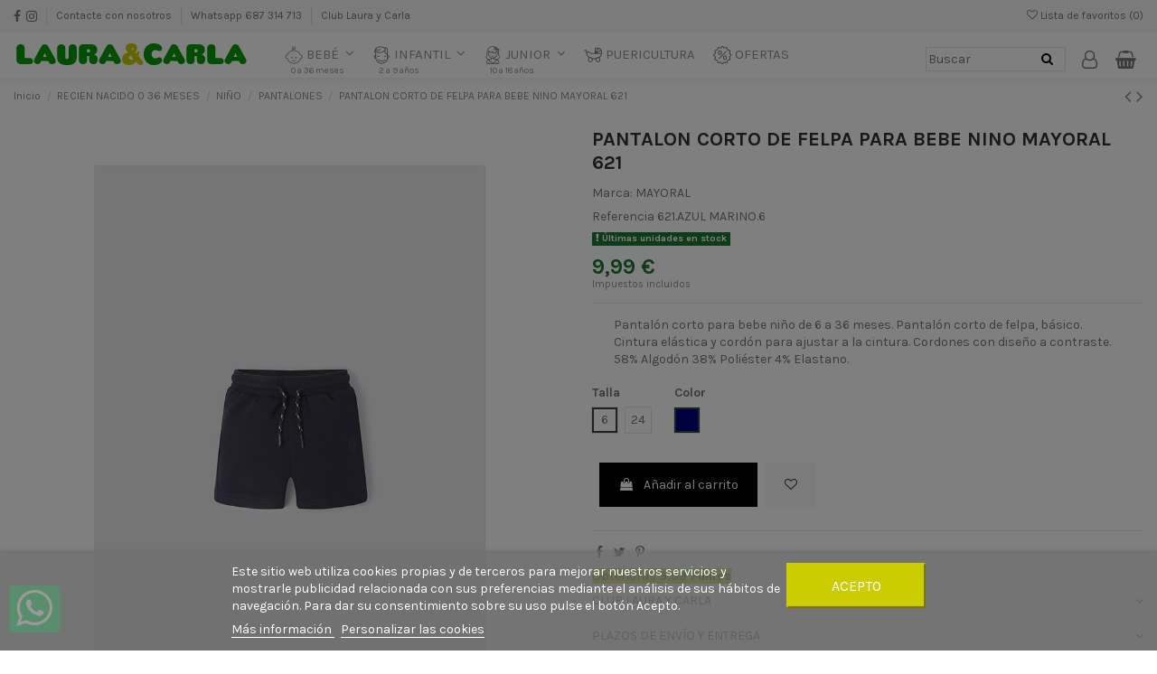

--- FILE ---
content_type: text/html; charset=utf-8
request_url: https://lauraycarla.com/PANTALONES/937-pantalon-corto-de-felpa-para-bebe-nino-mayoral-621.html
body_size: 31076
content:
<!doctype html>
<html lang="es">

<head>
    
        
  <meta charset="utf-8">


  <meta http-equiv="x-ua-compatible" content="ie=edge">



  


  


    <link rel="canonical" href="https://lauraycarla.com/PANTALONES/937-pantalon-corto-de-felpa-para-bebe-nino-mayoral-621.html">

  <title>PANTALON CORTO DE FELPA PARA BEBE NINO MAYORAL 621 Talla 6 Color AZUL MARINO</title>
  
    
  
  <meta name="description" content="Pantalón corto para bebe niño de 6 a 36 meses. Pantalón corto de felpa, básico. Cintura elástica y cordón para ajustar a la cintura. Cordones con diseño a contraste. 58% Algodón 38% Poliéster 4% Elastano.">
  <meta name="keywords" content="">
    
    

  
      



    <meta property="og:type" content="product">
    <meta property="og:url" content="https://lauraycarla.com/PANTALONES/937-pantalon-corto-de-felpa-para-bebe-nino-mayoral-621.html">
    <meta property="og:title" content="PANTALON CORTO DE FELPA PARA BEBE NINO MAYORAL 621 Talla 6 Color AZUL MARINO">
    <meta property="og:site_name" content="Laura &amp; Carla">
    <meta property="og:description" content="Pantalón corto para bebe niño de 6 a 36 meses. Pantalón corto de felpa, básico. Cintura elástica y cordón para ajustar a la cintura. Cordones con diseño a contraste. 58% Algodón 38% Poliéster 4% Elastano.">
    <meta property="og:image" content="https://lauraycarla.com/3648-thickbox_default/pantalon-corto-de-felpa-para-bebe-nino-mayoral-621.jpg">
    <meta property="og:image:width" content="1100">
    <meta property="og:image:height" content="1422">





      <meta name="viewport" content="initial-scale=1,user-scalable=no,maximum-scale=1,width=device-width">
  




  <link rel="icon" type="image/vnd.microsoft.icon" href="https://lauraycarla.com/img/favicon.ico?1623165972">
  <link rel="shortcut icon" type="image/x-icon" href="https://lauraycarla.com/img/favicon.ico?1623165972">
    


      <link href="https://fonts.googleapis.com/css?family=Karla:400,700" rel="stylesheet">
    



<script type="application/ld+json">

{
"@context": "https://schema.org",
"@type": "Organization",
"url": "https://lauraycarla.com/",
"name": "Laura &amp; Carla",
"logo": "https://lauraycarla.com/img/laura-carla-logo-1623165972.jpg",
"@id": "#store-organization"
}

</script>




    <link rel="stylesheet" href="https://lauraycarla.com/themes/warehouse/assets/cache/theme-4aae46237.css" type="text/css" media="all">




    <script src="https://lauraycarla.com/themes/warehouse/assets/cache/head-437902236.js" ></script>
  <script src="https://www.google.com/recaptcha/api.js?hl=es" ></script>


  <script>
        var check_bellow = "Por favor, marque a continuaci\u00f3n:";
        var elementorFrontendConfig = {"isEditMode":"","stretchedSectionContainer":"","is_rtl":"0"};
        var iqitTheme = {"rm_sticky":"0","rm_breakpoint":0,"op_preloader":"0","cart_style":"floating","cart_confirmation":"modal","h_layout":"8","f_fixed":"","f_layout":"1","h_absolute":"0","h_sticky":"header","hw_width":"fullwidth","hm_submenu_width":"fullwidth-background","h_search_type":"full","pl_lazyload":true,"pl_infinity":false,"pl_rollover":true,"pl_crsl_autoplay":false,"pl_slider_ld":5,"pl_slider_d":4,"pl_slider_t":3,"pl_slider_p":2,"pp_thumbs":"bottom","pp_zoom":"inner","pp_image_layout":"carousel","pp_tabs":"tabh"};
        var iqitfdc_from = 60;
        var iqitmegamenu = {"sticky":"false","containerSelector":"#wrapper > .container"};
        var iqitwishlist = {"nbProducts":0};
        var lgcookieslaw_block = true;
        var lgcookieslaw_cookie_name = "__lglaw";
        var lgcookieslaw_position = "2";
        var lgcookieslaw_reload = false;
        var lgcookieslaw_session_time = "31536000";
        var p_version = "1.7";
        var prestashop = {"cart":{"products":[],"totals":{"total":{"type":"total","label":"Total","amount":0,"value":"0,00\u00a0\u20ac"},"total_including_tax":{"type":"total","label":"Total (impuestos incl.)","amount":0,"value":"0,00\u00a0\u20ac"},"total_excluding_tax":{"type":"total","label":"Total (impuestos excl.)","amount":0,"value":"0,00\u00a0\u20ac"}},"subtotals":{"products":{"type":"products","label":"Subtotal","amount":0,"value":"0,00\u00a0\u20ac"},"discounts":null,"shipping":{"type":"shipping","label":"Transporte","amount":0,"value":""},"tax":null},"products_count":0,"summary_string":"0 art\u00edculos","vouchers":{"allowed":1,"added":[]},"discounts":[],"minimalPurchase":0,"minimalPurchaseRequired":""},"currency":{"name":"Euro","iso_code":"EUR","iso_code_num":"978","sign":"\u20ac"},"customer":{"lastname":null,"firstname":null,"email":null,"birthday":null,"newsletter":null,"newsletter_date_add":null,"optin":null,"website":null,"company":null,"siret":null,"ape":null,"is_logged":false,"gender":{"type":null,"name":null},"addresses":[]},"language":{"name":"Espa\u00f1ol (Spanish)","iso_code":"es","locale":"es-ES","language_code":"es","is_rtl":"0","date_format_lite":"d\/m\/Y","date_format_full":"d\/m\/Y H:i:s","id":1},"page":{"title":"","canonical":null,"meta":{"title":"PANTALON CORTO DE FELPA PARA BEBE NINO MAYORAL 621 Talla 6 Color AZUL MARINO","description":"Pantal\u00f3n corto para bebe ni\u00f1o de 6 a 36 meses. Pantal\u00f3n corto de felpa, b\u00e1sico. Cintura el\u00e1stica y cord\u00f3n para ajustar a la cintura. Cordones con dise\u00f1o a contraste. 58% Algod\u00f3n 38% Poli\u00e9ster 4% Elastano.","keywords":"","robots":"index"},"page_name":"product","body_classes":{"lang-es":true,"lang-rtl":false,"country-ES":true,"currency-EUR":true,"layout-full-width":true,"page-product":true,"tax-display-enabled":true,"product-id-937":true,"product-PANTALON CORTO DE FELPA PARA BEBE NINO MAYORAL 621":true,"product-id-category-70":true,"product-id-manufacturer-13":true,"product-id-supplier-0":true,"product-available-for-order":true},"admin_notifications":[]},"shop":{"name":"Laura & Carla","logo":"https:\/\/lauraycarla.com\/img\/laura-carla-logo-1623165972.jpg","stores_icon":"https:\/\/lauraycarla.com\/img\/logo_stores.png","favicon":"https:\/\/lauraycarla.com\/img\/favicon.ico"},"urls":{"base_url":"https:\/\/lauraycarla.com\/","current_url":"https:\/\/lauraycarla.com\/PANTALONES\/937-pantalon-corto-de-felpa-para-bebe-nino-mayoral-621.html","shop_domain_url":"https:\/\/lauraycarla.com","img_ps_url":"https:\/\/lauraycarla.com\/img\/","img_cat_url":"https:\/\/lauraycarla.com\/img\/c\/","img_lang_url":"https:\/\/lauraycarla.com\/img\/l\/","img_prod_url":"https:\/\/lauraycarla.com\/img\/p\/","img_manu_url":"https:\/\/lauraycarla.com\/img\/m\/","img_sup_url":"https:\/\/lauraycarla.com\/img\/su\/","img_ship_url":"https:\/\/lauraycarla.com\/img\/s\/","img_store_url":"https:\/\/lauraycarla.com\/img\/st\/","img_col_url":"https:\/\/lauraycarla.com\/img\/co\/","img_url":"https:\/\/lauraycarla.com\/themes\/warehouse\/assets\/img\/","css_url":"https:\/\/lauraycarla.com\/themes\/warehouse\/assets\/css\/","js_url":"https:\/\/lauraycarla.com\/themes\/warehouse\/assets\/js\/","pic_url":"https:\/\/lauraycarla.com\/upload\/","pages":{"address":"https:\/\/lauraycarla.com\/direccion","addresses":"https:\/\/lauraycarla.com\/direcciones","authentication":"https:\/\/lauraycarla.com\/iniciar-sesion","cart":"https:\/\/lauraycarla.com\/carrito","category":"https:\/\/lauraycarla.com\/index.php?controller=category","cms":"https:\/\/lauraycarla.com\/index.php?controller=cms","contact":"https:\/\/lauraycarla.com\/contactenos","discount":"https:\/\/lauraycarla.com\/descuento","guest_tracking":"https:\/\/lauraycarla.com\/seguimiento-pedido-invitado","history":"https:\/\/lauraycarla.com\/historial-compra","identity":"https:\/\/lauraycarla.com\/datos-personales","index":"https:\/\/lauraycarla.com\/","my_account":"https:\/\/lauraycarla.com\/mi-cuenta","order_confirmation":"https:\/\/lauraycarla.com\/confirmacion-pedido","order_detail":"https:\/\/lauraycarla.com\/index.php?controller=order-detail","order_follow":"https:\/\/lauraycarla.com\/seguimiento-pedido","order":"https:\/\/lauraycarla.com\/pedido","order_return":"https:\/\/lauraycarla.com\/index.php?controller=order-return","order_slip":"https:\/\/lauraycarla.com\/facturas-abono","pagenotfound":"https:\/\/lauraycarla.com\/pagina-no-encontrada","password":"https:\/\/lauraycarla.com\/recuperar-contrase\u00f1a","pdf_invoice":"https:\/\/lauraycarla.com\/index.php?controller=pdf-invoice","pdf_order_return":"https:\/\/lauraycarla.com\/index.php?controller=pdf-order-return","pdf_order_slip":"https:\/\/lauraycarla.com\/index.php?controller=pdf-order-slip","prices_drop":"https:\/\/lauraycarla.com\/productos-rebajados","product":"https:\/\/lauraycarla.com\/index.php?controller=product","search":"https:\/\/lauraycarla.com\/busqueda","sitemap":"https:\/\/lauraycarla.com\/mapa del sitio","stores":"https:\/\/lauraycarla.com\/tiendas","supplier":"https:\/\/lauraycarla.com\/proveedor","register":"https:\/\/lauraycarla.com\/iniciar-sesion?create_account=1","order_login":"https:\/\/lauraycarla.com\/pedido?login=1"},"alternative_langs":[],"theme_assets":"\/themes\/warehouse\/assets\/","actions":{"logout":"https:\/\/lauraycarla.com\/?mylogout="},"no_picture_image":{"bySize":{"cart_default":{"url":"https:\/\/lauraycarla.com\/img\/p\/es-default-cart_default.jpg","width":125,"height":142},"small_default":{"url":"https:\/\/lauraycarla.com\/img\/p\/es-default-small_default.jpg","width":125,"height":142},"medium_default":{"url":"https:\/\/lauraycarla.com\/img\/p\/es-default-medium_default.jpg","width":500,"height":566},"home_default":{"url":"https:\/\/lauraycarla.com\/img\/p\/es-default-home_default.jpg","width":900,"height":1019},"large_default":{"url":"https:\/\/lauraycarla.com\/img\/p\/es-default-large_default.jpg","width":900,"height":1019},"thickbox_default":{"url":"https:\/\/lauraycarla.com\/img\/p\/es-default-thickbox_default.jpg","width":1100,"height":1422}},"small":{"url":"https:\/\/lauraycarla.com\/img\/p\/es-default-cart_default.jpg","width":125,"height":142},"medium":{"url":"https:\/\/lauraycarla.com\/img\/p\/es-default-home_default.jpg","width":900,"height":1019},"large":{"url":"https:\/\/lauraycarla.com\/img\/p\/es-default-thickbox_default.jpg","width":1100,"height":1422},"legend":""}},"configuration":{"display_taxes_label":true,"display_prices_tax_incl":true,"is_catalog":false,"show_prices":true,"opt_in":{"partner":false},"quantity_discount":{"type":"discount","label":"Descuento unitario"},"voucher_enabled":1,"return_enabled":1},"field_required":[],"breadcrumb":{"links":[{"title":"Inicio","url":"https:\/\/lauraycarla.com\/"},{"title":"RECIEN NACIDO 0 36 MESES","url":"https:\/\/lauraycarla.com\/15-RECIEN-NACIDO"},{"title":"NI\u00d1O","url":"https:\/\/lauraycarla.com\/18-NINO"},{"title":"PANTALONES","url":"https:\/\/lauraycarla.com\/70-PANTALONES"},{"title":"PANTALON CORTO DE FELPA PARA BEBE NINO MAYORAL 621","url":"https:\/\/lauraycarla.com\/PANTALONES\/937-8626-pantalon-corto-de-felpa-para-bebe-nino-mayoral-621.html#\/talla-6\/color-azul_marino"}],"count":5},"link":{"protocol_link":"https:\/\/","protocol_content":"https:\/\/"},"time":1769080661,"static_token":"45e59826b667c5fc5eb50c223c9a8c72","token":"120e8f2cacdc0ad6b0313083b4863e75","debug":false};
        var psemailsubscription_subscription = "https:\/\/lauraycarla.com\/module\/ps_emailsubscription\/subscription";
        var psr_icon_color = "#197928";
        var re_size = "normal";
        var re_theme = "light";
        var re_version = "1";
        var site_key = "6LdEOTwbAAAAALDGWYIBfNXMjLdPS7SwXF8selxA";
        var there_is1 = "Hay 1 error";
        var validate_first = "No soy un robot, haga clic de nuevo en suscribirse.";
        var whitelist_m = "";
        var whitelisted = false;
        var wrong_captcha = "Captcha incorrecto.";
      </script>



  

<!-- Facebook Pixel Code -->
<script>

fabFacebookPixelRefreshUrl = '//lauraycarla.com/module/fabfacebookpixel/ajax';

!function(f,b,e,v,n,t,s){if(f.fbq)return;n=f.fbq=function(){n.callMethod?
n.callMethod.apply(n,arguments):n.queue.push(arguments)};if(!f._fbq)f._fbq=n;
n.push=n;n.loaded=!0;n.version='2.0';n.queue=[];t=b.createElement(e);t.async=!0;
t.src=v;s=b.getElementsByTagName(e)[0];s.parentNode.insertBefore(t,s)}(window,
document,'script','https://connect.facebook.net/en_US/fbevents.js');
fbq('init',  '596177334764626' ); // Insert your pixel ID here.
fbq('track', 'PageView');
</script>

<noscript><img height="1" width="1" style="display:none"
src="https://www.facebook.com/tr?id=596177334764626&ev=PageView&noscript=1"
/></noscript>
<!-- DO NOT MODIFY -->
<!-- End Facebook Pixel Code -->


<script>

function comprobarObservaciones(){
    var comprobante = "";
    if ((jQuery)('#onepagecheckoutps').length != 0) {
        comprobante = (jQuery)('[name="message"]');
    } else {
        comprobante = (jQuery)('[name="delivery_message"]');
    }
    if (comprobante.length != 0) {
        limitarObservaciones(comprobante);
    }
}

function limitarObservaciones(comprobante){
    if(comprobante){ // SI EXISTE 
        if ((jQuery)('.originalTextareaInfo').length == 0) {
            var options2 = {
               'maxCharacterSize': 69,
               'originalStyle': 'originalTextareaInfo',
               'warningStyle' : 'warningTextareaInfo',
               'warningNumber': 10,
               'displayFormat': '#input caracteres | #left caracteres restantes | #words palabras'
            };
            comprobante.textareaCount(options2);
        }
    }
}


</script>
<!-- Global site tag (gtag.js) - Google Analytics -->
<script async src='https://www.googletagmanager.com/gtag/js?id=UA-199289375-1' data-keepinline></script>
<script data-keepinline>
    
    window.dataLayer = window.dataLayer || [];
    function gtag(){dataLayer.push(arguments);}
    gtag('js', new Date());
    
</script>



    
            <meta property="product:pretax_price:amount" content="8.256198">
        <meta property="product:pretax_price:currency" content="EUR">
        <meta property="product:price:amount" content="9.99">
        <meta property="product:price:currency" content="EUR">
        
    

    </head>

<body id="product" class="lang-es country-es currency-eur layout-full-width page-product tax-display-enabled product-id-937 product-pantalon-corto-de-felpa-para-bebe-nino-mayoral-621 product-id-category-70 product-id-manufacturer-13 product-id-supplier-0 product-available-for-order body-desktop-header-style-w-8">


    




            <a class="whatsappchat-anchor warehouse whatsappchat-anchor1" target="_blank" href="https://web.whatsapp.com/send?l=es&amp;phone=34687314713&amp;text= " rel="noopener noreferrer">        <div class="whatsapp whatsapp_1 whatsapp-badge bottom-left"
            >
            <span style="background-color: #25d366">
                <i class="whatsapp-icon" style="padding-right:0px!important;"></i>
                            </span>
        </div>
    </a>    


<main id="main-page-content"  >
    
            

    <header id="header" class="desktop-header-style-w-8">
        
            
  <div class="header-banner">
    
  </div>




            <nav class="header-nav">
        <div class="container">
    
        <div class="row justify-content-between">
            <div class="col col-auto col-md left-nav">
                 <div class="d-inline-block"> 

<ul class="social-links _topbar" itemscope itemtype="https://schema.org/Organization" itemid="#store-organization">
    <li class="facebook"><a itemprop="sameAs" href="https://www.facebook.com/profile.php?id=100057472268470" target="_blank" rel="noreferrer noopener"><i class="fa fa-facebook" aria-hidden="true"></i></a></li>    <li class="instagram"><a itemprop="sameAs" href="https://www.instagram.com/lauraycarla.modainfantil/" target="_blank" rel="noreferrer noopener"><i class="fa fa-instagram" aria-hidden="true"></i></a></li>          </ul>

 </div>                             <div class="block-iqitlinksmanager block-iqitlinksmanager-2 block-links-inline d-inline-block">
            <ul>
                                                            <li>
                            <a
                                    href="https://lauraycarla.com/contactenos"
                                    title="Contáctenos"                                                                >
                                Contacte con nosotros
                            </a>
                        </li>
                                                                                <li>
                            <a
                                    href="https://web.whatsapp.com/send?l=es&amp;phone=34687314713&amp;text="
                                                                        target="_blank" rel="noreferrer noopener"                            >
                                Whatsapp 687 314 713
                            </a>
                        </li>
                                                                                <li>
                            <a
                                    href="https://lauraycarla.com/content/5-club-laura-y-carla"
                                    title="Al realizar tus compras en lauraycarla.com podrás acumular puntos y beneficiarte de descuentos y promociones exclusivas para miembros"                                                                >
                                Club Laura y Carla
                            </a>
                        </li>
                                                </ul>
        </div>
    
            </div>
            <div class="col col-auto center-nav text-center">
                
             </div>
            <div class="col col-auto col-md right-nav text-right">
                <div class="d-inline-block">
    <a href="//lauraycarla.com/module/iqitwishlist/view">
        <i class="fa fa-heart-o" aria-hidden="true"></i> Lista de favoritos (<span
                id="iqitwishlist-nb"></span>)
    </a>
</div>

             </div>
        </div>

                        </div>
            </nav>
        



<div id="desktop-header" class="desktop-header-style-8">
            
<div class="header-top">
    <div id="desktop-header-container" class="container">
        <div class="row align-items-center">
                            <div class="col col-auto col-header-left">
                    <div id="desktop_logo">
					  <h1 id="logo">
                        <a href="https://lauraycarla.com/">
                            <img class="logo img-fluid"
                                 src="https://lauraycarla.com/img/laura-carla-logo-1623165972.jpg"                                  alt="Laura &amp; Carla">
                        </a>
						</h1>
                    </div>
                    
                </div>
                <div class="col col-header-center col-header-menu">
                                        	<div id="iqitmegamenu-wrapper" class="iqitmegamenu-wrapper iqitmegamenu-all">
		<div class="container container-iqitmegamenu">
		<div id="iqitmegamenu-horizontal" class="iqitmegamenu  clearfix" role="navigation">

								
				<nav id="cbp-hrmenu" class="cbp-hrmenu cbp-horizontal cbp-hrsub-narrow">
					<ul>
												<li id="cbp-hrmenu-tab-3" class="cbp-hrmenu-tab cbp-hrmenu-tab-3  cbp-has-submeu">
	<a href="https://lauraycarla.com/15-RECIEN-NACIDO" class="nav-link" >

								<span class="cbp-tab-title">
								 <img src="/img/cms/lauraycarla-icono-bebe.png" alt="BEBÉ" class="cbp-mainlink-iicon" />BEBÉ <i class="fa fa-angle-down cbp-submenu-aindicator"></i></span>
								<span class="label cbp-legend cbp-legend-main">   0 a 36 meses
								</span>						</a>
														<div class="cbp-hrsub col-12">
								<div class="cbp-hrsub-inner">
									<div class="container iqitmegamenu-submenu-container">
									
																																	



<div class="row menu_row menu-element  first_rows menu-element-id-1">
                

                                                



    <div class="col-6 cbp-menu-column cbp-menu-element menu-element-id-2 ">
        <div class="cbp-menu-column-inner">
                        
                
                
                    
                                                    <div class="row cbp-categories-row">
                                                                                                            <div class="col-12">
                                            <div class="cbp-category-link-w"><a href="https://lauraycarla.com/16-NINA"
                                                                                class="cbp-column-title nav-link cbp-category-title">NIÑA</a>
                                                                                                                                                    
    <ul class="cbp-links cbp-category-tree"><li ><div class="cbp-category-link-w"><a href="https://lauraycarla.com/17-VESTIDOS">VESTIDOS</a></div></li><li ><div class="cbp-category-link-w"><a href="https://lauraycarla.com/29-CALZADO">CALZADO</a></div></li><li ><div class="cbp-category-link-w"><a href="https://lauraycarla.com/36-CHALECOS">CHALECOS</a></div></li><li ><div class="cbp-category-link-w"><a href="https://lauraycarla.com/38-CHANDAL">CHANDAL</a></div></li><li ><div class="cbp-category-link-w"><a href="https://lauraycarla.com/42-CONJUNTOS">CONJUNTOS</a></div></li><li ><div class="cbp-category-link-w"><a href="https://lauraycarla.com/52-PELELE-RANITAS">PELELE RANITAS</a></div></li><li ><div class="cbp-category-link-w"><a href="https://lauraycarla.com/20-BANADORES">ROPA DE BAÑO</a></div></li><li ><div class="cbp-category-link-w"><a href="https://lauraycarla.com/40-COMPLEMENTOS-PELO">COMPLEMENTOS</a></div></li><li ><div class="cbp-category-link-w"><a href="https://lauraycarla.com/50-PANTALON-CORTO">PANTALONES</a></div></li><li ><div class="cbp-category-link-w"><a href="https://lauraycarla.com/19-ABRIGO">ABRIGOS CAZADORAS Y PARKAS</a></div></li><li ><div class="cbp-category-link-w"><a href="https://lauraycarla.com/59-ROPA-INTERIOR">ROPA INTERIOR</a></div></li><li ><div class="cbp-category-link-w"><a href="https://lauraycarla.com/77-BLUSAS-Y-CAMISAS">BLUSAS Y CAMISAS</a></div></li><li ><div class="cbp-category-link-w"><a href="https://lauraycarla.com/48-LEGGINS">LEGGINGS</a></div></li><li ><div class="cbp-category-link-w"><a href="https://lauraycarla.com/152-SUDADERAS">JERSEIS</a></div></li><li ><div class="cbp-category-link-w"><a href="https://lauraycarla.com/47-JERSEIS">SUDADERAS</a></div></li><li ><div class="cbp-category-link-w"><a href="https://lauraycarla.com/55-PIJAMAS">ROPA DE CASA</a></div></li><li ><div class="cbp-category-link-w"><a href="https://lauraycarla.com/44-FALDA">FALDAS PETOS MONOS Y PICHIS</a></div></li><li ><div class="cbp-category-link-w"><a href="https://lauraycarla.com/32-CAMISETA-DE-TIRANTES">CAMISETAS</a></div></li><li ><div class="cbp-category-link-w"><a href="https://lauraycarla.com/56-SUDADERA">AMERICANAS Y CHAQUETAS</a></div></li></ul>

                                                                                            </div>
                                        </div>
                                                                                                </div>
                                            
                
            

            
            </div>    </div>
                                    



    <div class="col-6 cbp-menu-column cbp-menu-element menu-element-id-3 ">
        <div class="cbp-menu-column-inner">
                        
                
                
                    
                                                    <div class="row cbp-categories-row">
                                                                                                            <div class="col-12">
                                            <div class="cbp-category-link-w"><a href="https://lauraycarla.com/18-NINO"
                                                                                class="cbp-column-title nav-link cbp-category-title">NIÑO</a>
                                                                                                                                                    
    <ul class="cbp-links cbp-category-tree"><li ><div class="cbp-category-link-w"><a href="https://lauraycarla.com/60-ABRIGOS-CAZADORAS-Y-PARKAS">ABRIGOS CAZADORAS Y PARKAS</a></div></li><li ><div class="cbp-category-link-w"><a href="https://lauraycarla.com/62-CALZADO">CALZADO</a></div></li><li ><div class="cbp-category-link-w"><a href="https://lauraycarla.com/64-CHALECOS">CHALECOS</a></div></li><li ><div class="cbp-category-link-w"><a href="https://lauraycarla.com/65-CHANDAL">CHANDAL</a></div></li><li ><div class="cbp-category-link-w"><a href="https://lauraycarla.com/67-COMPLEMENTOS">COMPLEMENTOS</a></div></li><li ><div class="cbp-category-link-w"><a href="https://lauraycarla.com/68-CONJUNTOS">CONJUNTOS</a></div></li><li ><div class="cbp-category-link-w"><a href="https://lauraycarla.com/70-PANTALONES">PANTALONES</a></div></li><li ><div class="cbp-category-link-w"><a href="https://lauraycarla.com/71-PELELE-RANITAS">PELELE RANITAS</a></div></li><li ><div class="cbp-category-link-w"><a href="https://lauraycarla.com/73-ROPA-INTERIOR">ROPA INTERIOR</a></div></li><li ><div class="cbp-category-link-w"><a href="https://lauraycarla.com/74-ROPA-DE-BANO">ROPA DE BAÑO</a></div></li><li ><div class="cbp-category-link-w"><a href="https://lauraycarla.com/76-CAMISAS">CAMISAS</a></div></li><li ><div class="cbp-category-link-w"><a href="https://lauraycarla.com/113-POLOS">POLOS</a></div></li><li ><div class="cbp-category-link-w"><a href="https://lauraycarla.com/151-PETOS">PETOS</a></div></li><li ><div class="cbp-category-link-w"><a href="https://lauraycarla.com/69-JERSEIS">SUDADERAS</a></div></li><li ><div class="cbp-category-link-w"><a href="https://lauraycarla.com/153-JERSEIS">JERSEIS</a></div></li><li ><div class="cbp-category-link-w"><a href="https://lauraycarla.com/72-PIJAMAS">ROPA DE CASA</a></div></li><li ><div class="cbp-category-link-w"><a href="https://lauraycarla.com/63-CAMISETAS">CAMISETAS</a></div></li><li ><div class="cbp-category-link-w"><a href="https://lauraycarla.com/66-CHAQUETAS-Y-SUDADERAS">AMERICANAS Y CHAQUETAS</a></div></li></ul>

                                                                                            </div>
                                        </div>
                                                                                                </div>
                                            
                
            

            
            </div>    </div>
                            
                </div>
																					
																			</div>
								</div>
							</div>
													</li>
												<li id="cbp-hrmenu-tab-5" class="cbp-hrmenu-tab cbp-hrmenu-tab-5  cbp-has-submeu">
	<a href="https://lauraycarla.com/78-INFANTIL-2-9-ANOS" class="nav-link" >

								<span class="cbp-tab-title">
								 <img src="/img/cms/lauraycarla-icono-mini.png" alt="INFANTIL" class="cbp-mainlink-iicon" />INFANTIL <i class="fa fa-angle-down cbp-submenu-aindicator"></i></span>
								<span class="label cbp-legend cbp-legend-main"> 2 a 9 años
								</span>						</a>
														<div class="cbp-hrsub col-12">
								<div class="cbp-hrsub-inner">
									<div class="container iqitmegamenu-submenu-container">
									
																																	



<div class="row menu_row menu-element  first_rows menu-element-id-1">
                

                                                



    <div class="col-6 cbp-menu-column cbp-menu-element menu-element-id-2 ">
        <div class="cbp-menu-column-inner">
                        
                
                
                    
                                                    <div class="row cbp-categories-row">
                                                                                                            <div class="col-12">
                                            <div class="cbp-category-link-w"><a href="https://lauraycarla.com/79-NINA"
                                                                                class="cbp-column-title nav-link cbp-category-title">NIÑA</a>
                                                                                                                                                    
    <ul class="cbp-links cbp-category-tree"><li ><div class="cbp-category-link-w"><a href="https://lauraycarla.com/81-ABRIGOS-CAZADORAS-Y-PARKAS">ABRIGOS CAZADORAS Y PARKAS</a></div></li><li ><div class="cbp-category-link-w"><a href="https://lauraycarla.com/82-BLUSAS-Y-CAMISAS">BLUSAS Y CAMISAS</a></div></li><li ><div class="cbp-category-link-w"><a href="https://lauraycarla.com/83-CALZADO">CALZADO</a></div></li><li ><div class="cbp-category-link-w"><a href="https://lauraycarla.com/85-CHALECOS">CHALECOS</a></div></li><li ><div class="cbp-category-link-w"><a href="https://lauraycarla.com/86-CHANDAL">CHANDAL</a></div></li><li ><div class="cbp-category-link-w"><a href="https://lauraycarla.com/88-COMPLEMENTOS">COMPLEMENTOS</a></div></li><li ><div class="cbp-category-link-w"><a href="https://lauraycarla.com/89-CONJUNTOS">CONJUNTOS</a></div></li><li ><div class="cbp-category-link-w"><a href="https://lauraycarla.com/93-PANTALONES">PANTALONES</a></div></li><li ><div class="cbp-category-link-w"><a href="https://lauraycarla.com/95-ROPA-DE-BANO">ROPA DE BAÑO</a></div></li><li ><div class="cbp-category-link-w"><a href="https://lauraycarla.com/96-ROPA-INTERIOR">ROPA INTERIOR</a></div></li><li ><div class="cbp-category-link-w"><a href="https://lauraycarla.com/97-VESTIDOS">VESTIDOS</a></div></li><li ><div class="cbp-category-link-w"><a href="https://lauraycarla.com/92-LEGGINS">LEGGINGS</a></div></li><li ><div class="cbp-category-link-w"><a href="https://lauraycarla.com/91-JERSEIS">SUDADERAS</a></div></li><li ><div class="cbp-category-link-w"><a href="https://lauraycarla.com/154-JERSEIS">JERSEIS</a></div></li><li ><div class="cbp-category-link-w"><a href="https://lauraycarla.com/94-PIJAMAS">ROPA DE CASA</a></div></li><li ><div class="cbp-category-link-w"><a href="https://lauraycarla.com/90-FALDAS-PETOS-Y-PICHIS">FALDAS PETOS MONOS Y PICHIS</a></div></li><li ><div class="cbp-category-link-w"><a href="https://lauraycarla.com/84-CAMISETAS">CAMISETAS</a></div></li><li ><div class="cbp-category-link-w"><a href="https://lauraycarla.com/87-CHAQUETAS-Y-SUDADERAS">AMERICANAS Y CHAQUETAS</a></div></li></ul>

                                                                                            </div>
                                        </div>
                                                                                                </div>
                                            
                
            

            
            </div>    </div>
                                    



    <div class="col-6 cbp-menu-column cbp-menu-element menu-element-id-3 ">
        <div class="cbp-menu-column-inner">
                        
                
                
                    
                                                    <div class="row cbp-categories-row">
                                                                                                            <div class="col-12">
                                            <div class="cbp-category-link-w"><a href="https://lauraycarla.com/80-NINO"
                                                                                class="cbp-column-title nav-link cbp-category-title">NIÑO</a>
                                                                                                                                                    
    <ul class="cbp-links cbp-category-tree"><li ><div class="cbp-category-link-w"><a href="https://lauraycarla.com/98-ABRIGOS-CAZADORAS-Y-PARKAS">ABRIGOS CAZADORAS Y PARKAS</a></div></li><li ><div class="cbp-category-link-w"><a href="https://lauraycarla.com/99-CAMISAS">CAMISAS</a></div></li><li ><div class="cbp-category-link-w"><a href="https://lauraycarla.com/100-CALZADO">CALZADO</a></div></li><li ><div class="cbp-category-link-w"><a href="https://lauraycarla.com/102-CHALECOS">CHALECOS</a></div></li><li ><div class="cbp-category-link-w"><a href="https://lauraycarla.com/103-CHANDAL">CHANDAL</a></div></li><li ><div class="cbp-category-link-w"><a href="https://lauraycarla.com/105-COMPLEMENTOS">COMPLEMENTOS</a></div></li><li ><div class="cbp-category-link-w"><a href="https://lauraycarla.com/106-CONJUNTOS">CONJUNTOS</a></div></li><li ><div class="cbp-category-link-w"><a href="https://lauraycarla.com/108-PANTALONES">PANTALONES</a></div></li><li ><div class="cbp-category-link-w"><a href="https://lauraycarla.com/110-ROPA-DE-BANO">ROPA DE BAÑO</a></div></li><li ><div class="cbp-category-link-w"><a href="https://lauraycarla.com/111-ROPA-INTERIOR">ROPA INTERIOR</a></div></li><li ><div class="cbp-category-link-w"><a href="https://lauraycarla.com/112-POLOS">POLOS</a></div></li><li ><div class="cbp-category-link-w"><a href="https://lauraycarla.com/107-JERSEIS">SUDADERAS</a></div></li><li ><div class="cbp-category-link-w"><a href="https://lauraycarla.com/109-PIJAMAS">ROPA DE CASA</a></div></li><li ><div class="cbp-category-link-w"><a href="https://lauraycarla.com/155-JERSEIS">JERSEIS</a></div></li><li ><div class="cbp-category-link-w"><a href="https://lauraycarla.com/101-CAMISETAS">CAMISETAS</a></div></li><li ><div class="cbp-category-link-w"><a href="https://lauraycarla.com/104-CHAQUETAS-Y-SUDADERAS">AMERICANAS Y CHAQUETAS</a></div></li></ul>

                                                                                            </div>
                                        </div>
                                                                                                </div>
                                            
                
            

            
            </div>    </div>
                            
                </div>
																					
																			</div>
								</div>
							</div>
													</li>
												<li id="cbp-hrmenu-tab-8" class="cbp-hrmenu-tab cbp-hrmenu-tab-8  cbp-has-submeu">
	<a href="https://lauraycarla.com/114-JUNIOR-10-18-ANOS" class="nav-link" >

								<span class="cbp-tab-title">
								 <img src="/img/cms/lauraycarla-icono-junior.png" alt="JUNIOR" class="cbp-mainlink-iicon" />JUNIOR <i class="fa fa-angle-down cbp-submenu-aindicator"></i></span>
								<span class="label cbp-legend cbp-legend-main">  10 a 18 años
								</span>						</a>
														<div class="cbp-hrsub col-12">
								<div class="cbp-hrsub-inner">
									<div class="container iqitmegamenu-submenu-container">
									
																																	



<div class="row menu_row menu-element  first_rows menu-element-id-1">
                

                                                



    <div class="col-6 cbp-menu-column cbp-menu-element menu-element-id-2 ">
        <div class="cbp-menu-column-inner">
                        
                
                
                    
                                                    <div class="row cbp-categories-row">
                                                                                                            <div class="col-12">
                                            <div class="cbp-category-link-w"><a href="https://lauraycarla.com/115-NINA"
                                                                                class="cbp-column-title nav-link cbp-category-title">NIÑA</a>
                                                                                                                                                    
    <ul class="cbp-links cbp-category-tree"><li ><div class="cbp-category-link-w"><a href="https://lauraycarla.com/117-ABRIGOS-CAZADORAS-Y-PARKAS">ABRIGOS CAZADORAS Y PARKAS</a></div></li><li ><div class="cbp-category-link-w"><a href="https://lauraycarla.com/118-BLUSAS-Y-CAMISAS">BLUSAS Y CAMISAS</a></div></li><li ><div class="cbp-category-link-w"><a href="https://lauraycarla.com/119-CALZADO">CALZADO</a></div></li><li ><div class="cbp-category-link-w"><a href="https://lauraycarla.com/121-CHALECOS">CHALECOS</a></div></li><li ><div class="cbp-category-link-w"><a href="https://lauraycarla.com/122-CHANDAL">CHANDAL</a></div></li><li ><div class="cbp-category-link-w"><a href="https://lauraycarla.com/124-COMPLEMENTOS">COMPLEMENTOS</a></div></li><li ><div class="cbp-category-link-w"><a href="https://lauraycarla.com/125-CONJUNTOS">CONJUNTOS</a></div></li><li ><div class="cbp-category-link-w"><a href="https://lauraycarla.com/129-PANTALONES">PANTALONES</a></div></li><li ><div class="cbp-category-link-w"><a href="https://lauraycarla.com/131-ROPA-DE-BANO">ROPA DE BAÑO</a></div></li><li ><div class="cbp-category-link-w"><a href="https://lauraycarla.com/132-ROPA-INTERIOR">ROPA INTERIOR</a></div></li><li ><div class="cbp-category-link-w"><a href="https://lauraycarla.com/133-VESTIDOS">VESTIDOS</a></div></li><li ><div class="cbp-category-link-w"><a href="https://lauraycarla.com/134-FALDAS-Y-PETOS">FALDAS Y PETOS</a></div></li><li ><div class="cbp-category-link-w"><a href="https://lauraycarla.com/135-MONO">MONOS</a></div></li><li ><div class="cbp-category-link-w"><a href="https://lauraycarla.com/128-LEGGINS">LEGGINGS</a></div></li><li ><div class="cbp-category-link-w"><a href="https://lauraycarla.com/127-JERSEIS">SUDADERAS</a></div></li><li ><div class="cbp-category-link-w"><a href="https://lauraycarla.com/130-PIJAMAS">ROPA DE CASA</a></div></li><li ><div class="cbp-category-link-w"><a href="https://lauraycarla.com/156-JERSEIS">JERSEIS</a></div></li><li ><div class="cbp-category-link-w"><a href="https://lauraycarla.com/120-CAMISETAS">CAMISETAS</a></div></li><li ><div class="cbp-category-link-w"><a href="https://lauraycarla.com/123-CHAQUETAS-Y-SUDADERAS">AMERICANAS Y CHAQUETAS</a></div></li></ul>

                                                                                            </div>
                                        </div>
                                                                                                </div>
                                            
                
            

            
            </div>    </div>
                                    



    <div class="col-6 cbp-menu-column cbp-menu-element menu-element-id-3 ">
        <div class="cbp-menu-column-inner">
                        
                
                
                    
                                                    <div class="row cbp-categories-row">
                                                                                                            <div class="col-12">
                                            <div class="cbp-category-link-w"><a href="https://lauraycarla.com/116-NINO"
                                                                                class="cbp-column-title nav-link cbp-category-title">NIÑO</a>
                                                                                                                                                    
    <ul class="cbp-links cbp-category-tree"><li ><div class="cbp-category-link-w"><a href="https://lauraycarla.com/136-ABRIGOS-CAZADORAS-Y-PARKAS">ABRIGOS CAZADORAS Y PARKAS</a></div></li><li ><div class="cbp-category-link-w"><a href="https://lauraycarla.com/137-CALZADO">CALZADO</a></div></li><li ><div class="cbp-category-link-w"><a href="https://lauraycarla.com/138-CAMISAS">CAMISAS</a></div></li><li ><div class="cbp-category-link-w"><a href="https://lauraycarla.com/140-CHALECOS">CHALECOS</a></div></li><li ><div class="cbp-category-link-w"><a href="https://lauraycarla.com/141-CHANDAL">CHANDAL</a></div></li><li ><div class="cbp-category-link-w"><a href="https://lauraycarla.com/143-COMPLEMENTOS">COMPLEMENTOS</a></div></li><li ><div class="cbp-category-link-w"><a href="https://lauraycarla.com/144-CONJUNTOS">CONJUNTOS</a></div></li><li ><div class="cbp-category-link-w"><a href="https://lauraycarla.com/146-PANTALONES">PANTALONES</a></div></li><li ><div class="cbp-category-link-w"><a href="https://lauraycarla.com/148-POLOS">POLOS</a></div></li><li ><div class="cbp-category-link-w"><a href="https://lauraycarla.com/149-ROPA-DE-BANO">ROPA DE BAÑO</a></div></li><li ><div class="cbp-category-link-w"><a href="https://lauraycarla.com/150-ROPA-INTERIOR">ROPA INTERIOR</a></div></li><li ><div class="cbp-category-link-w"><a href="https://lauraycarla.com/145-JERSEIS">SUDADERAS</a></div></li><li ><div class="cbp-category-link-w"><a href="https://lauraycarla.com/147-PIJAMAS">ROPA DE CASA</a></div></li><li ><div class="cbp-category-link-w"><a href="https://lauraycarla.com/157-JERSEIS">JERSEIS</a></div></li><li ><div class="cbp-category-link-w"><a href="https://lauraycarla.com/139-CAMISETAS">CAMISETAS</a></div></li><li ><div class="cbp-category-link-w"><a href="https://lauraycarla.com/142-CHAQUETAS-Y-SUDADERAS">AMERICANAS Y CHAQUETAS</a></div></li></ul>

                                                                                            </div>
                                        </div>
                                                                                                </div>
                                            
                
            

            
            </div>    </div>
                            
                </div>
																					
																			</div>
								</div>
							</div>
													</li>
												<li id="cbp-hrmenu-tab-9" class="cbp-hrmenu-tab cbp-hrmenu-tab-9 ">
	<a href="https://lauraycarla.com/160-PUERICULTURA" class="nav-link" >

								<span class="cbp-tab-title">
								 <img src="/img/cms/lauraycarla-icono-puericultura.png" alt="PUERICULTURA" class="cbp-mainlink-iicon" />PUERICULTURA</span>
														</a>
													</li>
												<li id="cbp-hrmenu-tab-10" class="cbp-hrmenu-tab cbp-hrmenu-tab-10 ">
	<a href="/productos-rebajados" class="nav-link" >

								<span class="cbp-tab-title">
								 <img src="/img/cms/ofertas.png" alt="OFERTAS" class="cbp-mainlink-iicon" />OFERTAS</span>
														</a>
													</li>
											</ul>
				</nav>
		</div>
		</div>
		<div id="sticky-cart-wrapper"></div>
	</div>

<div id="_desktop_iqitmegamenu-mobile">
	<div id="iqitmegamenu-mobile">
		
		<ul>
		


	
	<li><span class="mm-expand"><i class="fa fa-angle-down expand-icon" aria-hidden="true"></i><i class="fa fa-angle-up close-icon" aria-hidden="true"></i></span><a  href="https://lauraycarla.com/15-RECIEN-NACIDO" >RECIEN NACIDO 0 36 MESES</a>
	<ul><li><span class="mm-expand"><i class="fa fa-angle-down expand-icon" aria-hidden="true"></i><i class="fa fa-angle-up close-icon" aria-hidden="true"></i></span><a  href="https://lauraycarla.com/16-NINA" >NIÑA</a>
	<ul><li><a  href="https://lauraycarla.com/17-VESTIDOS" >VESTIDOS</a></li><li><a  href="https://lauraycarla.com/29-CALZADO" >CALZADO</a></li><li><a  href="https://lauraycarla.com/36-CHALECOS" >CHALECOS</a></li><li><a  href="https://lauraycarla.com/38-CHANDAL" >CHANDAL</a></li><li><a  href="https://lauraycarla.com/42-CONJUNTOS" >CONJUNTOS</a></li><li><a  href="https://lauraycarla.com/52-PELELE-RANITAS" >PELELE RANITAS</a></li><li><a  href="https://lauraycarla.com/20-BANADORES" >ROPA DE BAÑO</a></li><li><a  href="https://lauraycarla.com/40-COMPLEMENTOS-PELO" >COMPLEMENTOS</a></li><li><a  href="https://lauraycarla.com/50-PANTALON-CORTO" >PANTALONES</a></li><li><a  href="https://lauraycarla.com/19-ABRIGO" >ABRIGOS CAZADORAS Y PARKAS</a></li><li><a  href="https://lauraycarla.com/59-ROPA-INTERIOR" >ROPA INTERIOR</a></li><li><a  href="https://lauraycarla.com/77-BLUSAS-Y-CAMISAS" >BLUSAS Y CAMISAS</a></li><li><a  href="https://lauraycarla.com/48-LEGGINS" >LEGGINGS</a></li><li><a  href="https://lauraycarla.com/152-SUDADERAS" >JERSEIS</a></li><li><a  href="https://lauraycarla.com/47-JERSEIS" >SUDADERAS</a></li><li><a  href="https://lauraycarla.com/55-PIJAMAS" >ROPA DE CASA</a></li><li><a  href="https://lauraycarla.com/44-FALDA" >FALDAS PETOS MONOS Y PICHIS</a></li><li><a  href="https://lauraycarla.com/32-CAMISETA-DE-TIRANTES" >CAMISETAS</a></li><li><a  href="https://lauraycarla.com/56-SUDADERA" >AMERICANAS Y CHAQUETAS</a></li></ul></li><li><span class="mm-expand"><i class="fa fa-angle-down expand-icon" aria-hidden="true"></i><i class="fa fa-angle-up close-icon" aria-hidden="true"></i></span><a  href="https://lauraycarla.com/18-NINO" >NIÑO</a>
	<ul><li><a  href="https://lauraycarla.com/60-ABRIGOS-CAZADORAS-Y-PARKAS" >ABRIGOS CAZADORAS Y PARKAS</a></li><li><a  href="https://lauraycarla.com/62-CALZADO" >CALZADO</a></li><li><a  href="https://lauraycarla.com/64-CHALECOS" >CHALECOS</a></li><li><a  href="https://lauraycarla.com/65-CHANDAL" >CHANDAL</a></li><li><a  href="https://lauraycarla.com/67-COMPLEMENTOS" >COMPLEMENTOS</a></li><li><a  href="https://lauraycarla.com/68-CONJUNTOS" >CONJUNTOS</a></li><li><a  href="https://lauraycarla.com/70-PANTALONES" >PANTALONES</a></li><li><a  href="https://lauraycarla.com/71-PELELE-RANITAS" >PELELE RANITAS</a></li><li><a  href="https://lauraycarla.com/73-ROPA-INTERIOR" >ROPA INTERIOR</a></li><li><a  href="https://lauraycarla.com/74-ROPA-DE-BANO" >ROPA DE BAÑO</a></li><li><a  href="https://lauraycarla.com/76-CAMISAS" >CAMISAS</a></li><li><a  href="https://lauraycarla.com/113-POLOS" >POLOS</a></li><li><a  href="https://lauraycarla.com/151-PETOS" >PETOS</a></li><li><a  href="https://lauraycarla.com/69-JERSEIS" >SUDADERAS</a></li><li><a  href="https://lauraycarla.com/153-JERSEIS" >JERSEIS</a></li><li><a  href="https://lauraycarla.com/72-PIJAMAS" >ROPA DE CASA</a></li><li><a  href="https://lauraycarla.com/63-CAMISETAS" >CAMISETAS</a></li><li><a  href="https://lauraycarla.com/66-CHAQUETAS-Y-SUDADERAS" >AMERICANAS Y CHAQUETAS</a></li></ul></li></ul></li><li><span class="mm-expand"><i class="fa fa-angle-down expand-icon" aria-hidden="true"></i><i class="fa fa-angle-up close-icon" aria-hidden="true"></i></span><a  href="https://lauraycarla.com/78-INFANTIL-2-9-ANOS" >INFANTIL 2 9 AÑOS</a>
	<ul><li><span class="mm-expand"><i class="fa fa-angle-down expand-icon" aria-hidden="true"></i><i class="fa fa-angle-up close-icon" aria-hidden="true"></i></span><a  href="https://lauraycarla.com/79-NINA" >NIÑA</a>
	<ul><li><a  href="https://lauraycarla.com/81-ABRIGOS-CAZADORAS-Y-PARKAS" >ABRIGOS CAZADORAS Y PARKAS</a></li><li><a  href="https://lauraycarla.com/82-BLUSAS-Y-CAMISAS" >BLUSAS Y CAMISAS</a></li><li><a  href="https://lauraycarla.com/83-CALZADO" >CALZADO</a></li><li><a  href="https://lauraycarla.com/85-CHALECOS" >CHALECOS</a></li><li><a  href="https://lauraycarla.com/86-CHANDAL" >CHANDAL</a></li><li><a  href="https://lauraycarla.com/88-COMPLEMENTOS" >COMPLEMENTOS</a></li><li><a  href="https://lauraycarla.com/89-CONJUNTOS" >CONJUNTOS</a></li><li><a  href="https://lauraycarla.com/93-PANTALONES" >PANTALONES</a></li><li><a  href="https://lauraycarla.com/95-ROPA-DE-BANO" >ROPA DE BAÑO</a></li><li><a  href="https://lauraycarla.com/96-ROPA-INTERIOR" >ROPA INTERIOR</a></li><li><a  href="https://lauraycarla.com/97-VESTIDOS" >VESTIDOS</a></li><li><a  href="https://lauraycarla.com/92-LEGGINS" >LEGGINGS</a></li><li><a  href="https://lauraycarla.com/91-JERSEIS" >SUDADERAS</a></li><li><a  href="https://lauraycarla.com/154-JERSEIS" >JERSEIS</a></li><li><a  href="https://lauraycarla.com/94-PIJAMAS" >ROPA DE CASA</a></li><li><a  href="https://lauraycarla.com/90-FALDAS-PETOS-Y-PICHIS" >FALDAS PETOS MONOS Y PICHIS</a></li><li><a  href="https://lauraycarla.com/84-CAMISETAS" >CAMISETAS</a></li><li><a  href="https://lauraycarla.com/87-CHAQUETAS-Y-SUDADERAS" >AMERICANAS Y CHAQUETAS</a></li></ul></li><li><span class="mm-expand"><i class="fa fa-angle-down expand-icon" aria-hidden="true"></i><i class="fa fa-angle-up close-icon" aria-hidden="true"></i></span><a  href="https://lauraycarla.com/80-NINO" >NIÑO</a>
	<ul><li><a  href="https://lauraycarla.com/98-ABRIGOS-CAZADORAS-Y-PARKAS" >ABRIGOS CAZADORAS Y PARKAS</a></li><li><a  href="https://lauraycarla.com/99-CAMISAS" >CAMISAS</a></li><li><a  href="https://lauraycarla.com/100-CALZADO" >CALZADO</a></li><li><a  href="https://lauraycarla.com/102-CHALECOS" >CHALECOS</a></li><li><a  href="https://lauraycarla.com/103-CHANDAL" >CHANDAL</a></li><li><a  href="https://lauraycarla.com/105-COMPLEMENTOS" >COMPLEMENTOS</a></li><li><a  href="https://lauraycarla.com/106-CONJUNTOS" >CONJUNTOS</a></li><li><a  href="https://lauraycarla.com/108-PANTALONES" >PANTALONES</a></li><li><a  href="https://lauraycarla.com/110-ROPA-DE-BANO" >ROPA DE BAÑO</a></li><li><a  href="https://lauraycarla.com/111-ROPA-INTERIOR" >ROPA INTERIOR</a></li><li><a  href="https://lauraycarla.com/112-POLOS" >POLOS</a></li><li><a  href="https://lauraycarla.com/107-JERSEIS" >SUDADERAS</a></li><li><a  href="https://lauraycarla.com/109-PIJAMAS" >ROPA DE CASA</a></li><li><a  href="https://lauraycarla.com/155-JERSEIS" >JERSEIS</a></li><li><a  href="https://lauraycarla.com/101-CAMISETAS" >CAMISETAS</a></li><li><a  href="https://lauraycarla.com/104-CHAQUETAS-Y-SUDADERAS" >AMERICANAS Y CHAQUETAS</a></li></ul></li></ul></li><li><span class="mm-expand"><i class="fa fa-angle-down expand-icon" aria-hidden="true"></i><i class="fa fa-angle-up close-icon" aria-hidden="true"></i></span><a  href="https://lauraycarla.com/114-JUNIOR-10-18-ANOS" >JUNIOR 10 18 AÑOS</a>
	<ul><li><span class="mm-expand"><i class="fa fa-angle-down expand-icon" aria-hidden="true"></i><i class="fa fa-angle-up close-icon" aria-hidden="true"></i></span><a  href="https://lauraycarla.com/115-NINA" >NIÑA</a>
	<ul><li><a  href="https://lauraycarla.com/117-ABRIGOS-CAZADORAS-Y-PARKAS" >ABRIGOS CAZADORAS Y PARKAS</a></li><li><a  href="https://lauraycarla.com/118-BLUSAS-Y-CAMISAS" >BLUSAS Y CAMISAS</a></li><li><a  href="https://lauraycarla.com/119-CALZADO" >CALZADO</a></li><li><a  href="https://lauraycarla.com/121-CHALECOS" >CHALECOS</a></li><li><a  href="https://lauraycarla.com/122-CHANDAL" >CHANDAL</a></li><li><a  href="https://lauraycarla.com/124-COMPLEMENTOS" >COMPLEMENTOS</a></li><li><a  href="https://lauraycarla.com/125-CONJUNTOS" >CONJUNTOS</a></li><li><a  href="https://lauraycarla.com/129-PANTALONES" >PANTALONES</a></li><li><a  href="https://lauraycarla.com/131-ROPA-DE-BANO" >ROPA DE BAÑO</a></li><li><a  href="https://lauraycarla.com/132-ROPA-INTERIOR" >ROPA INTERIOR</a></li><li><a  href="https://lauraycarla.com/133-VESTIDOS" >VESTIDOS</a></li><li><a  href="https://lauraycarla.com/134-FALDAS-Y-PETOS" >FALDAS Y PETOS</a></li><li><a  href="https://lauraycarla.com/135-MONO" >MONOS</a></li><li><a  href="https://lauraycarla.com/128-LEGGINS" >LEGGINGS</a></li><li><a  href="https://lauraycarla.com/127-JERSEIS" >SUDADERAS</a></li><li><a  href="https://lauraycarla.com/130-PIJAMAS" >ROPA DE CASA</a></li><li><a  href="https://lauraycarla.com/156-JERSEIS" >JERSEIS</a></li><li><a  href="https://lauraycarla.com/120-CAMISETAS" >CAMISETAS</a></li><li><a  href="https://lauraycarla.com/123-CHAQUETAS-Y-SUDADERAS" >AMERICANAS Y CHAQUETAS</a></li></ul></li><li><span class="mm-expand"><i class="fa fa-angle-down expand-icon" aria-hidden="true"></i><i class="fa fa-angle-up close-icon" aria-hidden="true"></i></span><a  href="https://lauraycarla.com/116-NINO" >NIÑO</a>
	<ul><li><a  href="https://lauraycarla.com/136-ABRIGOS-CAZADORAS-Y-PARKAS" >ABRIGOS CAZADORAS Y PARKAS</a></li><li><a  href="https://lauraycarla.com/137-CALZADO" >CALZADO</a></li><li><a  href="https://lauraycarla.com/138-CAMISAS" >CAMISAS</a></li><li><a  href="https://lauraycarla.com/140-CHALECOS" >CHALECOS</a></li><li><a  href="https://lauraycarla.com/141-CHANDAL" >CHANDAL</a></li><li><a  href="https://lauraycarla.com/143-COMPLEMENTOS" >COMPLEMENTOS</a></li><li><a  href="https://lauraycarla.com/144-CONJUNTOS" >CONJUNTOS</a></li><li><a  href="https://lauraycarla.com/146-PANTALONES" >PANTALONES</a></li><li><a  href="https://lauraycarla.com/148-POLOS" >POLOS</a></li><li><a  href="https://lauraycarla.com/149-ROPA-DE-BANO" >ROPA DE BAÑO</a></li><li><a  href="https://lauraycarla.com/150-ROPA-INTERIOR" >ROPA INTERIOR</a></li><li><a  href="https://lauraycarla.com/145-JERSEIS" >SUDADERAS</a></li><li><a  href="https://lauraycarla.com/147-PIJAMAS" >ROPA DE CASA</a></li><li><a  href="https://lauraycarla.com/157-JERSEIS" >JERSEIS</a></li><li><a  href="https://lauraycarla.com/139-CAMISETAS" >CAMISETAS</a></li><li><a  href="https://lauraycarla.com/142-CHAQUETAS-Y-SUDADERAS" >AMERICANAS Y CHAQUETAS</a></li></ul></li></ul></li><li><span class="mm-expand"><i class="fa fa-angle-down expand-icon" aria-hidden="true"></i><i class="fa fa-angle-up close-icon" aria-hidden="true"></i></span><a  href="https://lauraycarla.com/160-PUERICULTURA" >PUERICULTURA</a>
	<ul><li><span class="mm-expand"><i class="fa fa-angle-down expand-icon" aria-hidden="true"></i><i class="fa fa-angle-up close-icon" aria-hidden="true"></i></span><a  href="https://lauraycarla.com/161-UNISEX" >UNISEX</a>
	<ul><li><a  href="https://lauraycarla.com/162-VAJILLAS" >VAJILLAS</a></li><li><a  href="https://lauraycarla.com/163-PEQUENA-PUERICULTURA" >PEQUEÑA PUERICULTURA</a></li><li><a  href="https://lauraycarla.com/164-MANTAS-DE-JUEGOS" >MANTAS DE JUEGOS</a></li><li><a  href="https://lauraycarla.com/165-MANOPLAS" >MANOPLAS</a></li><li><a  href="https://lauraycarla.com/166-SACOS" >SACOS</a></li><li><a  href="https://lauraycarla.com/167-SILLAS-DE-COCHE" >SILLAS DE COCHE</a></li><li><a  href="https://lauraycarla.com/168-SILLAS-DE-PASEO" >SILLAS DE PASEO</a></li><li><a  href="https://lauraycarla.com/169-ANDADOR" >ANDADOR</a></li><li><a  href="https://lauraycarla.com/170-TEXTIL" >TEXTIL</a></li><li><a  href="https://lauraycarla.com/171-BOLSOS-Y-CAMBIADORES" >BOLSOS Y CAMBIADORES</a></li><li><a  href="https://lauraycarla.com/172-COLCHONES" >COLCHONES</a></li><li><a  href="https://lauraycarla.com/173-CUNAS-Y-CUNAS-DE-VIAJE" >CUNAS Y CUNAS DE VIAJE</a></li><li><a  href="https://lauraycarla.com/174-TRONAS" >TRONAS</a></li><li><a  href="https://lauraycarla.com/175-CARRUSELES" >CARRUSELES</a></li><li><a  href="https://lauraycarla.com/176-TRICICLOS" >TRICICLOS</a></li><li><a  href="https://lauraycarla.com/177-BURBUJA-DE-LLUVIA" >BURBUJA DE LLUVIA</a></li><li><a  href="https://lauraycarla.com/178-HAMACAS" >HAMACAS</a></li><li><a  href="https://lauraycarla.com/179-PELUCHES-Y-JUGUETES" >PELUCHES Y JUGUETES</a></li></ul></li></ul></li><li><a  href="/productos-rebajados" >OFERTAS</a></li><li><a  href="/brands" >MARCAS</a></li><li><a  href="https://lauraycarla.com/content/3-terminos-y-condiciones-de-uso" >Términos y condiciones</a></li><li><a  href="https://lauraycarla.com/content/1-entrega" >Envío</a></li><li><a  href="https://lauraycarla.com/content/2-aviso-legal" >Aviso legal</a></li><li><a  href="https://lauraycarla.com/content/4-sobre-nosotros" >Sobre nosotros</a></li><li><a  href="https://lauraycarla.com/content/6-politica-de-privacidad" >Política de Privacidad</a></li><li><a  href="https://lauraycarla.com/content/7-politica-de-cookies" >Política de cookies</a></li>
		</ul>
		
	</div>
</div>

                    
                </div>
                        <div class="col col-auto col-header-right">
			<div class="desarrollo"></div>
                <div class="row no-gutters justify-content-end">
                    <div class="col col-auto col-search header-btn-w">
                    <!-- Block search module TOP -->

<!-- Block search module TOP -->
<div id="search_widget" class="search-widget" data-search-controller-url="https://lauraycarla.com/module/iqitsearch/searchiqit">
    <form method="get" action="https://lauraycarla.com/module/iqitsearch/searchiqit">
        <div class="input-group">
            <input type="text" name="s" value="" data-all-text="Mostrar todos los resultados"
                   data-blog-text="Post"
                   data-product-text="Producto"
                   data-brands-text="Marca"
                   placeholder="Buscar" class="form-control form-search-control" />
            <button type="submit" class="search-btn">
                <i class="fa fa-search"></i>
            </button>
        </div>
    </form>
</div>
<!-- /Block search module TOP -->

<!-- /Block search module TOP -->


                    </div>
                    
                                            <div id="header-user-btn" class="col col-auto header-btn-w header-user-btn-w">
            <a href="https://lauraycarla.com/mi-cuenta"
           title="Acceda a su cuenta de cliente"
           rel="nofollow" class="header-btn header-user-btn">
            <i class="fa fa-user-o fa-fw icon" aria-hidden="true"></i>
            <span class="title">Iniciar sesión</span>
        </a>
    </div>









                                        

                    

                                            
                                                    <div id="ps-shoppingcart-wrapper" class="col col-auto">
    <div id="ps-shoppingcart"
         class="header-btn-w header-cart-btn-w ps-shoppingcart dropdown">
         <div id="blockcart" class="blockcart cart-preview"
         data-refresh-url="//lauraycarla.com/module/ps_shoppingcart/ajax">
        <a id="cart-toogle" class="cart-toogle header-btn header-cart-btn" data-toggle="dropdown" data-display="static">
            <i class="fa fa-shopping-basket fa-fw icon" aria-hidden="true"><span class="cart-products-count-btn  d-none">0</span></i>
            <span class="info-wrapper">
            <span class="title">Carrito</span>
            <span class="cart-toggle-details">
            <span class="text-faded cart-separator"> / </span>
                            Empty
                        </span>
            </span>
        </a>
        <div id="_desktop_blockcart-content" class="dropdown-menu-custom dropdown-menu">
    <div id="blockcart-content" class="blockcart-content" >
        <div class="cart-title">
            <span class="modal-title">Your cart</span>
            <button type="button" id="js-cart-close" class="close">
                <span>×</span>
            </button>
            <hr>
        </div>
                    <span class="no-items">No hay artículos en el carrito</span>
            </div>
</div> </div>




    </div>
</div>
                                                
                                    </div>
                
            </div>
            <div class="col-12">
                <div class="row">
                    
                </div>
            </div>
        </div>
    </div>
</div>


    </div>



    <div id="mobile-header" class="mobile-header-style-1">
                    <div id="mobile-header-sticky">
    <div class="container">
        <div class="mobile-main-bar">
            <div class="row no-gutters align-items-center row-mobile-header">
                <div class="col col-auto col-mobile-btn col-mobile-btn-menu col-mobile-menu-dropdown">
                    <a class="m-nav-btn" data-toggle="dropdown" data-display="static"><i class="fa fa-bars" aria-hidden="true"></i>
                        <span>Menu</span></a>
                    <div id="mobile_menu_click_overlay"></div>
                    <div id="_mobile_iqitmegamenu-mobile" class="dropdown-menu-custom dropdown-menu"></div>
                </div>
                <div id="mobile-btn-search" class="col col-auto col-mobile-btn col-mobile-btn-search">
                    <a class="m-nav-btn" data-toggle="dropdown" data-display="static"><i class="fa fa-search" aria-hidden="true"></i>
                        <span>Buscar</span></a>
                    <div id="search-widget-mobile" class="dropdown-content dropdown-menu dropdown-mobile search-widget">
                        
                                                    
<!-- Block search module TOP -->
<form method="get" action="https://lauraycarla.com/module/iqitsearch/searchiqit">
    <div class="input-group">
        <input type="text" name="s" value=""
               placeholder="Buscar"
               data-all-text="Show all results"
               data-blog-text="Blog post"
               data-product-text="Product"
               data-brands-text="Marca"
               class="form-control form-search-control">
        <button type="submit" class="search-btn">
            <i class="fa fa-search"></i>
        </button>
    </div>
</form>
<!-- /Block search module TOP -->

                                                
                    </div>
                </div>
                <div class="col col-mobile-logo text-center">
                    <a href="https://lauraycarla.com/">
                        <img class="logo img-fluid"
                             src="https://lauraycarla.com/img/laura-carla-logo-1623165972.jpg"                              alt="Laura &amp; Carla">
                    </a>
                </div>
                <div class="col col-auto col-mobile-btn col-mobile-btn-account">
                    <a href="https://lauraycarla.com/mi-cuenta" class="m-nav-btn"><i class="fa fa-user" aria-hidden="true"></i>
                        <span>
                            
                                                            Iniciar sesión
                                                        
                        </span></a>
                </div>
                
                                <div class="col col-auto col-mobile-btn col-mobile-btn-cart ps-shoppingcart dropdown">
                    <div id="mobile-cart-wrapper">
                    <a id="mobile-cart-toogle"  class="m-nav-btn" data-toggle="dropdown" data-display="static"><i class="fa fa-shopping-bag mobile-bag-icon" aria-hidden="true"><span id="mobile-cart-products-count" class="cart-products-count cart-products-count-btn">
                                
                                                                    0
                                                                
                            </span></i>
                        <span>Carrito</span></a>
                    <div id="_mobile_blockcart-content" class="dropdown-menu-custom dropdown-menu"></div>
                    </div>
                </div>
                            </div>
        </div>
    </div>
</div>            </div>



        
    </header>
    

    <section id="wrapper">
        
        

<div class="container">
<nav data-depth="5" class="breadcrumb">
                <div class="row align-items-center">
                <div class="col">
                    <ol itemscope itemtype="https://schema.org/BreadcrumbList">
                        
                            


                                 
                                                                            <li itemprop="itemListElement" itemscope itemtype="http://schema.org/ListItem">
                                            <a itemprop="item" href="https://lauraycarla.com/"><span itemprop="name">Inicio</span></a>
                                            <meta itemprop="position" content="1">
                                        </li>
                                                                    

                            


                                 
                                                                            <li itemprop="itemListElement" itemscope itemtype="http://schema.org/ListItem">
                                            <a itemprop="item" href="https://lauraycarla.com/15-RECIEN-NACIDO"><span itemprop="name">RECIEN NACIDO 0 36 MESES</span></a>
                                            <meta itemprop="position" content="2">
                                        </li>
                                                                    

                            


                                 
                                                                            <li itemprop="itemListElement" itemscope itemtype="http://schema.org/ListItem">
                                            <a itemprop="item" href="https://lauraycarla.com/18-NINO"><span itemprop="name">NIÑO</span></a>
                                            <meta itemprop="position" content="3">
                                        </li>
                                                                    

                            


                                 
                                                                            <li itemprop="itemListElement" itemscope itemtype="http://schema.org/ListItem">
                                            <a itemprop="item" href="https://lauraycarla.com/70-PANTALONES"><span itemprop="name">PANTALONES</span></a>
                                            <meta itemprop="position" content="4">
                                        </li>
                                                                    

                            


                                 
                                                                            <li>
                                            <span>PANTALON CORTO DE FELPA PARA BEBE NINO MAYORAL 621</span>
                                        </li>
                                                                    

                                                    
                    </ol>
                </div>
                <div class="col col-auto"> <div id="iqitproductsnav">
            <a href="https://lauraycarla.com/PANTALONES/1976-19072-pantalon-largo-para-recien-nacido-nino-mayoral-2517.html#/talla-1_2/color-gris_antracita" title="Previous product">
           <i class="fa fa-angle-left" aria-hidden="true"></i>        </a>
                <a href="https://lauraycarla.com/PANTALONES/1323-12797-pantalon-chino-basico-para-bebe-nino-mayoral-521.html#/talla-9/color-azul_marino" title="Next product">
             <i class="fa fa-angle-right" aria-hidden="true"></i>        </a>
    </div>


</div>
            </div>
            </nav>
</div>

        <div id="inner-wrapper" class="container">
            
            
                
<aside id="notifications">
    
    
    
    </aside>
            

            

                
    <div id="content-wrapper">
        
        
    <section id="main" itemscope itemtype="https://schema.org/Product">
        <div id="product-preloader"><i class="fa fa-circle-o-notch fa-spin"></i></div>
        <div id="main-product-wrapper" class="product-container">
        <meta itemprop="url" content="https://lauraycarla.com/PANTALONES/937-8626-pantalon-corto-de-felpa-para-bebe-nino-mayoral-621.html#/42-talla-6/156-color-azul_marino">

        
        
                    <meta itemprop="identifier_exists" content="no">
        

        <div class="row product-info-row">
            <div class="col-md-6 col-product-image">
                
                    <section class="page-content" id="content">
                        

                            
                                    <div class="images-container images-container-bottom">
                    
    <div class="product-cover">

        

    <ul class="product-flags">
            </ul>


        <div id="product-images-large" class="product-images-large slick-slider">
                                                <div class="product-lmage-large">
                        <div class="easyzoom easyzoom-product">
                            <a href="https://lauraycarla.com/3648-thickbox_default/pantalon-corto-de-felpa-para-bebe-nino-mayoral-621.jpg" class="js-easyzoom-trigger" rel="nofollow"></a>
                        </div>
                        <a class="expander" data-toggle="modal" data-target="#product-modal"><span><i class="fa fa-expand" aria-hidden="true"></i></span></a>                        <img
                                 src="https://lauraycarla.com/3648-large_default/pantalon-corto-de-felpa-para-bebe-nino-mayoral-621.jpg"                                data-image-large-src="https://lauraycarla.com/3648-thickbox_default/pantalon-corto-de-felpa-para-bebe-nino-mayoral-621.jpg"
                                alt="PANTALON CORTO DE FELPA PARA BEBE..."
                                title="PANTALON CORTO DE FELPA PARA BEBE..."
                                itemprop="image"
                                content="https://lauraycarla.com/3648-large_default/pantalon-corto-de-felpa-para-bebe-nino-mayoral-621.jpg"
                                width="900"
                                height="1019"
                                class="img-fluid"
                        >
                    </div>
                                    <div class="product-lmage-large">
                        <div class="easyzoom easyzoom-product">
                            <a href="https://lauraycarla.com/3649-thickbox_default/pantalon-corto-de-felpa-para-bebe-nino-mayoral-621.jpg" class="js-easyzoom-trigger" rel="nofollow"></a>
                        </div>
                        <a class="expander" data-toggle="modal" data-target="#product-modal"><span><i class="fa fa-expand" aria-hidden="true"></i></span></a>                        <img
                                data-lazy="https://lauraycarla.com/3649-large_default/pantalon-corto-de-felpa-para-bebe-nino-mayoral-621.jpg"                                data-image-large-src="https://lauraycarla.com/3649-thickbox_default/pantalon-corto-de-felpa-para-bebe-nino-mayoral-621.jpg"
                                alt="PANTALON CORTO DE FELPA PARA BEBE..."
                                title="PANTALON CORTO DE FELPA PARA BEBE..."
                                itemprop="image"
                                content="https://lauraycarla.com/3649-large_default/pantalon-corto-de-felpa-para-bebe-nino-mayoral-621.jpg"
                                width="900"
                                height="1019"
                                class="img-fluid"
                        >
                    </div>
                                    <div class="product-lmage-large">
                        <div class="easyzoom easyzoom-product">
                            <a href="https://lauraycarla.com/3650-thickbox_default/pantalon-corto-de-felpa-para-bebe-nino-mayoral-621.jpg" class="js-easyzoom-trigger" rel="nofollow"></a>
                        </div>
                        <a class="expander" data-toggle="modal" data-target="#product-modal"><span><i class="fa fa-expand" aria-hidden="true"></i></span></a>                        <img
                                data-lazy="https://lauraycarla.com/3650-large_default/pantalon-corto-de-felpa-para-bebe-nino-mayoral-621.jpg"                                data-image-large-src="https://lauraycarla.com/3650-thickbox_default/pantalon-corto-de-felpa-para-bebe-nino-mayoral-621.jpg"
                                alt="PANTALON CORTO DE FELPA PARA BEBE..."
                                title="PANTALON CORTO DE FELPA PARA BEBE..."
                                itemprop="image"
                                content="https://lauraycarla.com/3650-large_default/pantalon-corto-de-felpa-para-bebe-nino-mayoral-621.jpg"
                                width="900"
                                height="1019"
                                class="img-fluid"
                        >
                    </div>
                                    </div>
    </div>

            

        <div class="js-qv-mask mask">
        <div id="product-images-thumbs" class="product-images js-qv-product-images slick-slider">
                            <div class="thumb-container">
                    <img
                            class="thumb js-thumb  selected img-fluid"
                            data-image-medium-src="https://lauraycarla.com/3648-medium_default/pantalon-corto-de-felpa-para-bebe-nino-mayoral-621.jpg"
                            data-image-large-src="https://lauraycarla.com/3648-thickbox_default/pantalon-corto-de-felpa-para-bebe-nino-mayoral-621.jpg"
                            src="https://lauraycarla.com/3648-medium_default/pantalon-corto-de-felpa-para-bebe-nino-mayoral-621.jpg"
                            alt="PANTALON CORTO DE FELPA PARA BEBE NINO MAYORAL 621"
                            title=""
                            width="500"
                            height="566"
                            itemprop="image"
                    >
                </div>
                            <div class="thumb-container">
                    <img
                            class="thumb js-thumb img-fluid"
                            data-image-medium-src="https://lauraycarla.com/3649-medium_default/pantalon-corto-de-felpa-para-bebe-nino-mayoral-621.jpg"
                            data-image-large-src="https://lauraycarla.com/3649-thickbox_default/pantalon-corto-de-felpa-para-bebe-nino-mayoral-621.jpg"
                            src="https://lauraycarla.com/3649-medium_default/pantalon-corto-de-felpa-para-bebe-nino-mayoral-621.jpg"
                            alt="PANTALON CORTO DE FELPA PARA BEBE NINO MAYORAL 621"
                            title=""
                            width="500"
                            height="566"
                            itemprop="image"
                    >
                </div>
                            <div class="thumb-container">
                    <img
                            class="thumb js-thumb img-fluid"
                            data-image-medium-src="https://lauraycarla.com/3650-medium_default/pantalon-corto-de-felpa-para-bebe-nino-mayoral-621.jpg"
                            data-image-large-src="https://lauraycarla.com/3650-thickbox_default/pantalon-corto-de-felpa-para-bebe-nino-mayoral-621.jpg"
                            src="https://lauraycarla.com/3650-medium_default/pantalon-corto-de-felpa-para-bebe-nino-mayoral-621.jpg"
                            alt="PANTALON CORTO DE FELPA PARA BEBE NINO MAYORAL 621"
                            title=""
                            width="500"
                            height="566"
                            itemprop="image"
                    >
                </div>
                    </div>
    </div>
    
            </div>




                            

                            
                                <div class="after-cover-tumbnails text-center"></div>
                            

                            
                                <div class="after-cover-tumbnails2 mt-4"></div>
                            
                        
                    </section>
                
            </div>

            <div class="col-md-6 col-product-info">
                <div id="col-product-info">
                
                    <div class="product_header_container clearfix">

                        
                                                    

                        
                        <h1 class="h1 page-title" itemprop="name"><span>PANTALON CORTO DE FELPA PARA BEBE NINO MAYORAL 621</span></h1>
                    
                        
                                                                                                <meta itemprop="brand" content="MAYORAL">
                                                                                    <label class="label">Marca:</label>
                                            <span>
            <a href="https://lauraycarla.com/brand/13-mayoral">MAYORAL</a>
          </span>
                                        
                                                                                                                

                        
                            
                        

                                                    
                                


    <div class="product-prices">

        
                                        <div class="product-reference">
                    <label class="label">Referencia </label>
                    <span itemprop="sku">621.AZUL MARINO.6</span>
                </div>
                                







                            
                                    <span id="product-availability"
                          class="badge badge-warning product-last-items">
                                        <i class="fa fa-exclamation" aria-hidden="true"></i>
                                                     Últimas unidades en stock
                                  </span>
                            
        

        
            <div class=""
                 itemprop="offers"
                 itemscope
                 itemtype="https://schema.org/Offer"
            >

                                    <link itemprop="availability" href="https://schema.org/InStock"/>
                                <meta itemprop="priceCurrency" content="EUR">
                <meta itemprop="url" content="https://lauraycarla.com/PANTALONES/937-8626-pantalon-corto-de-felpa-para-bebe-nino-mayoral-621.html#/42-talla-6/156-color-azul_marino">


                <div>
                    <span class="current-price"><span itemprop="price" class="product-price" content="9.99">9,99 €</span></span>
                                    </div>

                
                                    
            </div>
        

        
                    

        
                    

        
                    

        

        <div class="tax-shipping-delivery-label text-muted">
                            Impuestos incluidos
                        
            
                    </div>
        
            </div>






                            
                                            </div>
                

                <div class="product-information">
                    
                        <div id="product-description-short-937"
                             itemprop="description" class="rte-content product-description">Pantalón corto para bebe niño de 6 a 36 meses. Pantalón corto de felpa, básico. Cintura elástica y cordón para ajustar a la cintura. Cordones con diseño a contraste. 58% Algodón 38% Poliéster 4% Elastano.</div>
                    

                    
                    <div class="product-actions">
                        
                            <form action="https://lauraycarla.com/carrito" method="post" id="add-to-cart-or-refresh">
                                <input type="hidden" name="token" value="45e59826b667c5fc5eb50c223c9a8c72">
                                <input type="hidden" name="id_product" value="937"
                                       id="product_page_product_id">
                                <input type="hidden" name="id_customization" value="0"
                                       id="product_customization_id">

                                
                                    
                                    <div class="product-variants">
                    <div class="clearfix product-variants-item product-variants-item-1">
            <span class="form-control-label">Talla</span>
                            <ul id="group_1">
                                            <li class="input-container float-left">
                            <input class="input-radio" type="radio" data-product-attribute="1"
                                   name="group[1]"
                                   title="6"
                                   value="42" checked="checked">
                            <span class="radio-label">6</span>
                        </li>
                                            <li class="input-container float-left">
                            <input class="input-radio" type="radio" data-product-attribute="1"
                                   name="group[1]"
                                   title="24"
                                   value="50">
                            <span class="radio-label">24</span>
                        </li>
                                    </ul>
                    </div>
                            <div class="clearfix product-variants-item product-variants-item-2">
            <span class="form-control-label">Color</span>
                            <ul id="group_2">
                                            <li class="float-left input-container" data-toggle="tooltip" data-animation="false" data-placement="top"  data-container= ".product-variants" title="AZUL MARINO">
                            <input class="input-color" type="radio" data-product-attribute="2"
                                   name="group[2]"
                                   value="156" checked="checked">
                            <span
                                                                            class="color" style="background-color: #000082"
                                                                ><span class="sr-only">AZUL MARINO</span></span>
                        </li>
                                    </ul>
                    </div>
            </div>




                                

                                
                                                                    

                                
                                
                                    <div class="product-add-to-cart pt-3">

            
            <div class="row extra-small-gutters product-quantity ">
                <div class="col col-12 col-sm-auto col-add-qty">
                    <div class="qty ">
                        <input
                                type="number"
                                name="qty"
                                id="quantity_wanted"
                                value="1"
                                class="input-group "
                                min="1"
                        >
                    </div>
                </div>
                <div class="col col-12 col-sm-auto col-add-btn ">
                    <div class="add">
                        <button
                                class="btn btn-primary btn-lg add-to-cart"
                                data-button-action="add-to-cart"
                                type="submit"
                                                        >
                            <i class="fa fa-shopping-bag fa-fw bag-icon" aria-hidden="true"></i>
                            <i class="fa fa-circle-o-notch fa-spin fa-fw spinner-icon" aria-hidden="true"></i>
                            Añadir al carrito
                        </button>

                    </div>
                </div>
                    <div class="col col-sm-auto">
        <button type="button" data-toggle="tooltip" data-placement="top"  title="Añádelo a tu lista de favoritos"
           class="btn btn-secondary btn-lg btn-iconic btn-iqitwishlist-add js-iqitwishlist-add" data-animation="false" id="iqit-wishlist-product-btn"
           data-id-product="937"
           data-id-product-attribute="8626"
           data-url="//lauraycarla.com/module/iqitwishlist/actions">
            <i class="fa fa-heart-o not-added" aria-hidden="true"></i> <i class="fa fa-heart added"
                                                                          aria-hidden="true"></i>
        </button>
    </div>

            </div>
            
        

        
            <p class="product-minimal-quantity">
                            </p>
        
    
</div>
                                

                                
                                    <section class="product-discounts mb-3">
</section>

                                

                                
                            </form>
                            
                                <div class="product-additional-info">
  

      <div class="social-sharing">
      <ul>
                  <li class="facebook">
            <a href="https://www.facebook.com/sharer.php?u=https%3A%2F%2Flauraycarla.com%2FPANTALONES%2F937-pantalon-corto-de-felpa-para-bebe-nino-mayoral-621.html" title="Compartir" target="_blank" rel="nofollow noopener noreferrer">
                              <i class="fa fa-facebook" aria-hidden="true"></i>
                          </a>
          </li>
                  <li class="twitter">
            <a href="https://twitter.com/intent/tweet?text=PANTALON+CORTO+DE+FELPA+PARA+BEBE+NINO+MAYORAL+621 https%3A%2F%2Flauraycarla.com%2FPANTALONES%2F937-pantalon-corto-de-felpa-para-bebe-nino-mayoral-621.html" title="Tuitear" target="_blank" rel="nofollow noopener noreferrer">
                              <i class="fa fa-twitter" aria-hidden="true"></i>
                          </a>
          </li>
                  <li class="pinterest">
            <a href="https://www.pinterest.com/pin/create/button/?media=https%3A%2F%2Flauraycarla.com%2F3648%2Fpantalon-corto-de-felpa-para-bebe-nino-mayoral-621.jpg&amp;url=https%3A%2F%2Flauraycarla.com%2FPANTALONES%2F937-pantalon-corto-de-felpa-para-bebe-nino-mayoral-621.html" title="Pinterest" target="_blank" rel="nofollow noopener noreferrer">
                              <i class="fa fa-pinterest-p" aria-hidden="true"></i>
                          </a>
          </li>
              </ul>
    </div>
  


<div id="BFestima" >
<span class="discount discount-percentage">
Obtendr&aacute;s <strong>9.99 Puntos</strong>
</span>
</div>



</div>
                            
                        

                        
                                <div id="iqitadditionaltabs-accordion" class="iqit-accordion" role="tablist" aria-multiselectable="true">
                    <div class="card">
                <div class="title" role="tab">
                        <a class="collapsed" data-toggle="collapse" data-parent="#iqitadditionaltabs-accordion" href="#iqitadditionaltabs-accordion-0" aria-expanded="true">
                            CLUB LAURA Y CARLA

                            <i class="fa fa-angle-down float-right angle-down" aria-hidden="true"></i>
                            <i class="fa fa-angle-up float-right angle-up" aria-hidden="true"></i>
                        </a>
                </div>
                <div id="iqitadditionaltabs-accordion-0" class="content collapse" role="tabpanel">
                    <div class="rte-content">
                        <p>Hemos formado el CLUB <span style="font-weight:bolder;color:rgb(119,119,119);font-family:Karla, sans-serif;font-size:14px;background-color:rgb(255,255,255);"><span style="color:rgb(20,136,50);">LAURA<span style="color:rgb(216,221,47);">&amp;</span>CARLA</span></span> pensando en ti, porque queremos que seas parte de nosotros y poder compartir contigo lo que te interesa y te gusta.<br /> <br /> Al realizar tu primera compra en lauraycarla.com pasarás a formar parte de nuestro Club, podrás acumular puntos al realizar tus compras, y beneficiarte de descuentos y promociones exclusivas para miembros.<br /> <br /> Cada euro de tus compras se convertirá en un punto, al acumular 100 puntos te REGALAMOS un cupón DESCUENTO de 5€ con 30 días de validez.<br /> <br /> [ <a href="/content/5-club-laura-y-carla">LEER MÁS</a> ]</p>
                    </div>
                </div>
            </div>
                    <div class="card">
                <div class="title" role="tab">
                        <a class="collapsed" data-toggle="collapse" data-parent="#iqitadditionaltabs-accordion" href="#iqitadditionaltabs-accordion-1" aria-expanded="true">
                            PLAZOS DE ENVÍO Y ENTREGA

                            <i class="fa fa-angle-down float-right angle-down" aria-hidden="true"></i>
                            <i class="fa fa-angle-up float-right angle-up" aria-hidden="true"></i>
                        </a>
                </div>
                <div id="iqitadditionaltabs-accordion-1" class="content collapse" role="tabpanel">
                    <div class="rte-content">
                        <p>Todos los envíos se realizarán por medio de la empresa de mensajería CORREOS. Los pedidos se preparan el día siguiente por lo que tardarán 48/72 horas desde que realizas la compra (Península). Ten en cuenta que sábados y festivos no se realizan envíos.<br /> también puedes recoger tus pedido en la propia tienda lauraycarla.com, en la Calle San Mateo, 2 37002 - Salamanca, y de esta manera no pagas gastos de envío.<br /> <br /> Gastos de envío<br /> <br /> Península: El coste para pedidos con destino peninsular se establece en 5,99 € quedando exento de este coste de envío los pedidos con importe superior a 60€</p>
                    </div>
                </div>
            </div>
                    <div class="card">
                <div class="title" role="tab">
                        <a class="collapsed" data-toggle="collapse" data-parent="#iqitadditionaltabs-accordion" href="#iqitadditionaltabs-accordion-2" aria-expanded="true">
                            DEVOLUCIONES Y CAMBIOS

                            <i class="fa fa-angle-down float-right angle-down" aria-hidden="true"></i>
                            <i class="fa fa-angle-up float-right angle-up" aria-hidden="true"></i>
                        </a>
                </div>
                <div id="iqitadditionaltabs-accordion-2" class="content collapse" role="tabpanel">
                    <div class="rte-content">
                        <p>El comprador dispondrá de 15 días desde el día de la entrega del pedido para desistir del mismo.<br /> <br /> El Cliente se hará cargo de todos los gastos ocasionados a consecuencia del ejercicio del derecho de desistimiento, así como de cualquier deterioro del producto.<br /> <br /> El Cliente deberá ejercitar el derecho de desistimiento mediante la devolución del producto, de la forma que en la web www.lauraycarla.com se indica.<br /> <br /> Con la entrega del pedido se adjuntará el documento de desistimiento o devolución, necesario para proceder al ejercicio de dicho derecho.</p>
                    </div>
                </div>
            </div>
                    <div class="card">
                <div class="title" role="tab">
                        <a class="collapsed" data-toggle="collapse" data-parent="#iqitadditionaltabs-accordion" href="#iqitadditionaltabs-accordion-3" aria-expanded="true">
                            AYUDA

                            <i class="fa fa-angle-down float-right angle-down" aria-hidden="true"></i>
                            <i class="fa fa-angle-up float-right angle-up" aria-hidden="true"></i>
                        </a>
                </div>
                <div id="iqitadditionaltabs-accordion-3" class="content collapse" role="tabpanel">
                    <div class="rte-content">
                        <p>¿No sabes qué talla necesitas? ¿Prefieres hacer tu pedido por teléfono? Para cualquier duda o consulta, puedes llamarnos al teléfono 923 004 542 ó escribir a info@lauraycarla.com</p>
                    </div>
                </div>
            </div>
            </div>

<div class="blockreassurance_product">
            <div>
            <span class="item-product">
                                                        <img class="svg invisible" src="/modules/blockreassurance/views/img//reassurance/pack3/security.svg">
                                    &nbsp;
            </span>
                          <p class="block-title" style="color:#545454;">Pago 100% Seguro</p>
                    </div>
            <div>
            <span class="item-product">
                                                        <img class="svg invisible" src="/modules/blockreassurance/views/img//reassurance/pack3/carrier.svg">
                                    &nbsp;
            </span>
                          <p class="block-title" style="color:#545454;">Envío en 24/48 horas</p>
                    </div>
            <div>
            <span class="item-product">
                                                        <img class="svg invisible" src="/modules/blockreassurance/views/img//reassurance/pack3/return.svg">
                                    &nbsp;
            </span>
                          <p class="block-title" style="color:#545454;">Devolución en 15 días</p>
                    </div>
        <div class="clearfix"></div>
</div>

                        

                        
                    </div>
                </div>
                </div>
            </div>

            
        </div>
                                    

    <div class="tabs product-tabs">
    <a name="products-tab-anchor" id="products-tab-anchor"> &nbsp;</a>
        <ul id="product-infos-tabs" class="nav nav-tabs">
                            <li class="nav-item">
                    <a class="nav-link active" data-toggle="tab"
                       href="#description">
                        Descripción
                    </a>
                </li>
                        <li class="nav-item" id="product-details-tab-nav">
                <a class="nav-link" data-toggle="tab"
                   href="#product-details-tab">
                    Detalles del producto
                </a>
            </li>
            
            
            
                    </ul>


        <div id="product-infos-tabs-content"  class="tab-content">
                        <div class="tab-pane in active" id="description">
                
                    <div class="product-description">
                        <div class="rte-content">Pantalón corto para bebe niño de 6 a 36 meses. Pantalón corto de felpa, básico. Cintura elástica y cordón para ajustar a la cintura. Cordones con diseño a contraste. 58% Algodón 38% Poliéster 4% Elastano.</div>
                                                    

    


                                            </div>
                
            </div>
                        <div class="tab-pane "
                 id="product-details-tab"
            >

                
                    <div id="product-details" data-product="{&quot;id_shop_default&quot;:&quot;1&quot;,&quot;id_manufacturer&quot;:&quot;13&quot;,&quot;id_supplier&quot;:&quot;0&quot;,&quot;reference&quot;:&quot;621&quot;,&quot;is_virtual&quot;:&quot;0&quot;,&quot;delivery_in_stock&quot;:&quot;&quot;,&quot;delivery_out_stock&quot;:&quot;&quot;,&quot;id_category_default&quot;:&quot;70&quot;,&quot;on_sale&quot;:&quot;0&quot;,&quot;online_only&quot;:&quot;0&quot;,&quot;ecotax&quot;:0,&quot;minimal_quantity&quot;:&quot;1&quot;,&quot;low_stock_threshold&quot;:&quot;0&quot;,&quot;low_stock_alert&quot;:&quot;0&quot;,&quot;price&quot;:&quot;9,99\u00a0\u20ac&quot;,&quot;unity&quot;:&quot;&quot;,&quot;unit_price_ratio&quot;:&quot;0.000000&quot;,&quot;additional_shipping_cost&quot;:&quot;0.000000&quot;,&quot;customizable&quot;:&quot;0&quot;,&quot;text_fields&quot;:&quot;0&quot;,&quot;uploadable_files&quot;:&quot;0&quot;,&quot;redirect_type&quot;:&quot;&quot;,&quot;id_type_redirected&quot;:&quot;0&quot;,&quot;available_for_order&quot;:&quot;1&quot;,&quot;available_date&quot;:null,&quot;show_condition&quot;:&quot;0&quot;,&quot;condition&quot;:&quot;new&quot;,&quot;show_price&quot;:&quot;1&quot;,&quot;indexed&quot;:&quot;1&quot;,&quot;visibility&quot;:&quot;both&quot;,&quot;cache_default_attribute&quot;:&quot;8626&quot;,&quot;advanced_stock_management&quot;:&quot;0&quot;,&quot;date_add&quot;:&quot;2022-11-03 17:53:24&quot;,&quot;date_upd&quot;:&quot;2026-01-17 12:05:44&quot;,&quot;pack_stock_type&quot;:&quot;0&quot;,&quot;meta_description&quot;:&quot;&quot;,&quot;meta_keywords&quot;:&quot;&quot;,&quot;meta_title&quot;:&quot;&quot;,&quot;link_rewrite&quot;:&quot;pantalon-corto-de-felpa-para-bebe-nino-mayoral-621&quot;,&quot;name&quot;:&quot;PANTALON CORTO DE FELPA PARA BEBE NINO MAYORAL 621&quot;,&quot;description&quot;:&quot;Pantal\u00f3n corto para bebe ni\u00f1o de 6 a 36 meses. Pantal\u00f3n corto de felpa, b\u00e1sico. Cintura el\u00e1stica y cord\u00f3n para ajustar a la cintura. Cordones con dise\u00f1o a contraste. 58% Algod\u00f3n 38% Poli\u00e9ster 4% Elastano.&quot;,&quot;description_short&quot;:&quot;Pantal\u00f3n corto para bebe ni\u00f1o de 6 a 36 meses. Pantal\u00f3n corto de felpa, b\u00e1sico. Cintura el\u00e1stica y cord\u00f3n para ajustar a la cintura. Cordones con dise\u00f1o a contraste. 58% Algod\u00f3n 38% Poli\u00e9ster 4% Elastano.&quot;,&quot;available_now&quot;:&quot;&quot;,&quot;available_later&quot;:&quot;&quot;,&quot;id&quot;:937,&quot;id_product&quot;:937,&quot;out_of_stock&quot;:2,&quot;new&quot;:0,&quot;id_product_attribute&quot;:8626,&quot;quantity_wanted&quot;:1,&quot;extraContent&quot;:[],&quot;allow_oosp&quot;:0,&quot;category&quot;:&quot;PANTALONES&quot;,&quot;category_name&quot;:&quot;PANTALONES&quot;,&quot;link&quot;:&quot;https:\/\/lauraycarla.com\/PANTALONES\/937-pantalon-corto-de-felpa-para-bebe-nino-mayoral-621.html&quot;,&quot;attribute_price&quot;:0,&quot;price_tax_exc&quot;:8.256198,&quot;price_without_reduction&quot;:9.99,&quot;reduction&quot;:0,&quot;specific_prices&quot;:[],&quot;quantity&quot;:1,&quot;quantity_all_versions&quot;:2,&quot;id_image&quot;:&quot;es-default&quot;,&quot;features&quot;:[],&quot;attachments&quot;:[],&quot;virtual&quot;:0,&quot;pack&quot;:0,&quot;packItems&quot;:[],&quot;nopackprice&quot;:0,&quot;customization_required&quot;:false,&quot;attributes&quot;:{&quot;1&quot;:{&quot;id_attribute&quot;:&quot;42&quot;,&quot;id_attribute_group&quot;:&quot;1&quot;,&quot;name&quot;:&quot;6&quot;,&quot;group&quot;:&quot;Talla&quot;,&quot;reference&quot;:&quot;621.AZUL MARINO.6&quot;,&quot;ean13&quot;:&quot;8445445095013&quot;,&quot;isbn&quot;:&quot;&quot;,&quot;upc&quot;:&quot;&quot;,&quot;mpn&quot;:&quot;&quot;},&quot;2&quot;:{&quot;id_attribute&quot;:&quot;156&quot;,&quot;id_attribute_group&quot;:&quot;2&quot;,&quot;name&quot;:&quot;AZUL MARINO&quot;,&quot;group&quot;:&quot;Color&quot;,&quot;reference&quot;:&quot;621.AZUL MARINO.6&quot;,&quot;ean13&quot;:&quot;8445445095013&quot;,&quot;isbn&quot;:&quot;&quot;,&quot;upc&quot;:&quot;&quot;,&quot;mpn&quot;:&quot;&quot;}},&quot;rate&quot;:21,&quot;tax_name&quot;:&quot;IVA ES 21%&quot;,&quot;ecotax_rate&quot;:0,&quot;unit_price&quot;:&quot;&quot;,&quot;customizations&quot;:{&quot;fields&quot;:[]},&quot;id_customization&quot;:0,&quot;is_customizable&quot;:false,&quot;show_quantities&quot;:false,&quot;quantity_label&quot;:&quot;Art\u00edculos&quot;,&quot;quantity_discounts&quot;:[],&quot;customer_group_discount&quot;:0,&quot;images&quot;:[{&quot;bySize&quot;:{&quot;cart_default&quot;:{&quot;url&quot;:&quot;https:\/\/lauraycarla.com\/3648-cart_default\/pantalon-corto-de-felpa-para-bebe-nino-mayoral-621.jpg&quot;,&quot;width&quot;:125,&quot;height&quot;:142},&quot;small_default&quot;:{&quot;url&quot;:&quot;https:\/\/lauraycarla.com\/3648-small_default\/pantalon-corto-de-felpa-para-bebe-nino-mayoral-621.jpg&quot;,&quot;width&quot;:125,&quot;height&quot;:142},&quot;medium_default&quot;:{&quot;url&quot;:&quot;https:\/\/lauraycarla.com\/3648-medium_default\/pantalon-corto-de-felpa-para-bebe-nino-mayoral-621.jpg&quot;,&quot;width&quot;:500,&quot;height&quot;:566},&quot;home_default&quot;:{&quot;url&quot;:&quot;https:\/\/lauraycarla.com\/3648-home_default\/pantalon-corto-de-felpa-para-bebe-nino-mayoral-621.jpg&quot;,&quot;width&quot;:900,&quot;height&quot;:1019},&quot;large_default&quot;:{&quot;url&quot;:&quot;https:\/\/lauraycarla.com\/3648-large_default\/pantalon-corto-de-felpa-para-bebe-nino-mayoral-621.jpg&quot;,&quot;width&quot;:900,&quot;height&quot;:1019},&quot;thickbox_default&quot;:{&quot;url&quot;:&quot;https:\/\/lauraycarla.com\/3648-thickbox_default\/pantalon-corto-de-felpa-para-bebe-nino-mayoral-621.jpg&quot;,&quot;width&quot;:1100,&quot;height&quot;:1422}},&quot;small&quot;:{&quot;url&quot;:&quot;https:\/\/lauraycarla.com\/3648-cart_default\/pantalon-corto-de-felpa-para-bebe-nino-mayoral-621.jpg&quot;,&quot;width&quot;:125,&quot;height&quot;:142},&quot;medium&quot;:{&quot;url&quot;:&quot;https:\/\/lauraycarla.com\/3648-home_default\/pantalon-corto-de-felpa-para-bebe-nino-mayoral-621.jpg&quot;,&quot;width&quot;:900,&quot;height&quot;:1019},&quot;large&quot;:{&quot;url&quot;:&quot;https:\/\/lauraycarla.com\/3648-thickbox_default\/pantalon-corto-de-felpa-para-bebe-nino-mayoral-621.jpg&quot;,&quot;width&quot;:1100,&quot;height&quot;:1422},&quot;legend&quot;:&quot;&quot;,&quot;id_image&quot;:&quot;3648&quot;,&quot;cover&quot;:&quot;1&quot;,&quot;position&quot;:&quot;1&quot;,&quot;associatedVariants&quot;:[&quot;8631&quot;,&quot;8626&quot;,&quot;8627&quot;,&quot;8628&quot;,&quot;8629&quot;,&quot;8630&quot;]},{&quot;bySize&quot;:{&quot;cart_default&quot;:{&quot;url&quot;:&quot;https:\/\/lauraycarla.com\/3649-cart_default\/pantalon-corto-de-felpa-para-bebe-nino-mayoral-621.jpg&quot;,&quot;width&quot;:125,&quot;height&quot;:142},&quot;small_default&quot;:{&quot;url&quot;:&quot;https:\/\/lauraycarla.com\/3649-small_default\/pantalon-corto-de-felpa-para-bebe-nino-mayoral-621.jpg&quot;,&quot;width&quot;:125,&quot;height&quot;:142},&quot;medium_default&quot;:{&quot;url&quot;:&quot;https:\/\/lauraycarla.com\/3649-medium_default\/pantalon-corto-de-felpa-para-bebe-nino-mayoral-621.jpg&quot;,&quot;width&quot;:500,&quot;height&quot;:566},&quot;home_default&quot;:{&quot;url&quot;:&quot;https:\/\/lauraycarla.com\/3649-home_default\/pantalon-corto-de-felpa-para-bebe-nino-mayoral-621.jpg&quot;,&quot;width&quot;:900,&quot;height&quot;:1019},&quot;large_default&quot;:{&quot;url&quot;:&quot;https:\/\/lauraycarla.com\/3649-large_default\/pantalon-corto-de-felpa-para-bebe-nino-mayoral-621.jpg&quot;,&quot;width&quot;:900,&quot;height&quot;:1019},&quot;thickbox_default&quot;:{&quot;url&quot;:&quot;https:\/\/lauraycarla.com\/3649-thickbox_default\/pantalon-corto-de-felpa-para-bebe-nino-mayoral-621.jpg&quot;,&quot;width&quot;:1100,&quot;height&quot;:1422}},&quot;small&quot;:{&quot;url&quot;:&quot;https:\/\/lauraycarla.com\/3649-cart_default\/pantalon-corto-de-felpa-para-bebe-nino-mayoral-621.jpg&quot;,&quot;width&quot;:125,&quot;height&quot;:142},&quot;medium&quot;:{&quot;url&quot;:&quot;https:\/\/lauraycarla.com\/3649-home_default\/pantalon-corto-de-felpa-para-bebe-nino-mayoral-621.jpg&quot;,&quot;width&quot;:900,&quot;height&quot;:1019},&quot;large&quot;:{&quot;url&quot;:&quot;https:\/\/lauraycarla.com\/3649-thickbox_default\/pantalon-corto-de-felpa-para-bebe-nino-mayoral-621.jpg&quot;,&quot;width&quot;:1100,&quot;height&quot;:1422},&quot;legend&quot;:&quot;&quot;,&quot;id_image&quot;:&quot;3649&quot;,&quot;cover&quot;:null,&quot;position&quot;:&quot;2&quot;,&quot;associatedVariants&quot;:[&quot;8631&quot;,&quot;8626&quot;,&quot;8627&quot;,&quot;8628&quot;,&quot;8629&quot;,&quot;8630&quot;]},{&quot;bySize&quot;:{&quot;cart_default&quot;:{&quot;url&quot;:&quot;https:\/\/lauraycarla.com\/3650-cart_default\/pantalon-corto-de-felpa-para-bebe-nino-mayoral-621.jpg&quot;,&quot;width&quot;:125,&quot;height&quot;:142},&quot;small_default&quot;:{&quot;url&quot;:&quot;https:\/\/lauraycarla.com\/3650-small_default\/pantalon-corto-de-felpa-para-bebe-nino-mayoral-621.jpg&quot;,&quot;width&quot;:125,&quot;height&quot;:142},&quot;medium_default&quot;:{&quot;url&quot;:&quot;https:\/\/lauraycarla.com\/3650-medium_default\/pantalon-corto-de-felpa-para-bebe-nino-mayoral-621.jpg&quot;,&quot;width&quot;:500,&quot;height&quot;:566},&quot;home_default&quot;:{&quot;url&quot;:&quot;https:\/\/lauraycarla.com\/3650-home_default\/pantalon-corto-de-felpa-para-bebe-nino-mayoral-621.jpg&quot;,&quot;width&quot;:900,&quot;height&quot;:1019},&quot;large_default&quot;:{&quot;url&quot;:&quot;https:\/\/lauraycarla.com\/3650-large_default\/pantalon-corto-de-felpa-para-bebe-nino-mayoral-621.jpg&quot;,&quot;width&quot;:900,&quot;height&quot;:1019},&quot;thickbox_default&quot;:{&quot;url&quot;:&quot;https:\/\/lauraycarla.com\/3650-thickbox_default\/pantalon-corto-de-felpa-para-bebe-nino-mayoral-621.jpg&quot;,&quot;width&quot;:1100,&quot;height&quot;:1422}},&quot;small&quot;:{&quot;url&quot;:&quot;https:\/\/lauraycarla.com\/3650-cart_default\/pantalon-corto-de-felpa-para-bebe-nino-mayoral-621.jpg&quot;,&quot;width&quot;:125,&quot;height&quot;:142},&quot;medium&quot;:{&quot;url&quot;:&quot;https:\/\/lauraycarla.com\/3650-home_default\/pantalon-corto-de-felpa-para-bebe-nino-mayoral-621.jpg&quot;,&quot;width&quot;:900,&quot;height&quot;:1019},&quot;large&quot;:{&quot;url&quot;:&quot;https:\/\/lauraycarla.com\/3650-thickbox_default\/pantalon-corto-de-felpa-para-bebe-nino-mayoral-621.jpg&quot;,&quot;width&quot;:1100,&quot;height&quot;:1422},&quot;legend&quot;:&quot;&quot;,&quot;id_image&quot;:&quot;3650&quot;,&quot;cover&quot;:null,&quot;position&quot;:&quot;3&quot;,&quot;associatedVariants&quot;:[&quot;8631&quot;,&quot;8626&quot;,&quot;8627&quot;,&quot;8628&quot;,&quot;8629&quot;,&quot;8630&quot;]}],&quot;cover&quot;:{&quot;bySize&quot;:{&quot;cart_default&quot;:{&quot;url&quot;:&quot;https:\/\/lauraycarla.com\/3648-cart_default\/pantalon-corto-de-felpa-para-bebe-nino-mayoral-621.jpg&quot;,&quot;width&quot;:125,&quot;height&quot;:142},&quot;small_default&quot;:{&quot;url&quot;:&quot;https:\/\/lauraycarla.com\/3648-small_default\/pantalon-corto-de-felpa-para-bebe-nino-mayoral-621.jpg&quot;,&quot;width&quot;:125,&quot;height&quot;:142},&quot;medium_default&quot;:{&quot;url&quot;:&quot;https:\/\/lauraycarla.com\/3648-medium_default\/pantalon-corto-de-felpa-para-bebe-nino-mayoral-621.jpg&quot;,&quot;width&quot;:500,&quot;height&quot;:566},&quot;home_default&quot;:{&quot;url&quot;:&quot;https:\/\/lauraycarla.com\/3648-home_default\/pantalon-corto-de-felpa-para-bebe-nino-mayoral-621.jpg&quot;,&quot;width&quot;:900,&quot;height&quot;:1019},&quot;large_default&quot;:{&quot;url&quot;:&quot;https:\/\/lauraycarla.com\/3648-large_default\/pantalon-corto-de-felpa-para-bebe-nino-mayoral-621.jpg&quot;,&quot;width&quot;:900,&quot;height&quot;:1019},&quot;thickbox_default&quot;:{&quot;url&quot;:&quot;https:\/\/lauraycarla.com\/3648-thickbox_default\/pantalon-corto-de-felpa-para-bebe-nino-mayoral-621.jpg&quot;,&quot;width&quot;:1100,&quot;height&quot;:1422}},&quot;small&quot;:{&quot;url&quot;:&quot;https:\/\/lauraycarla.com\/3648-cart_default\/pantalon-corto-de-felpa-para-bebe-nino-mayoral-621.jpg&quot;,&quot;width&quot;:125,&quot;height&quot;:142},&quot;medium&quot;:{&quot;url&quot;:&quot;https:\/\/lauraycarla.com\/3648-home_default\/pantalon-corto-de-felpa-para-bebe-nino-mayoral-621.jpg&quot;,&quot;width&quot;:900,&quot;height&quot;:1019},&quot;large&quot;:{&quot;url&quot;:&quot;https:\/\/lauraycarla.com\/3648-thickbox_default\/pantalon-corto-de-felpa-para-bebe-nino-mayoral-621.jpg&quot;,&quot;width&quot;:1100,&quot;height&quot;:1422},&quot;legend&quot;:&quot;&quot;,&quot;id_image&quot;:&quot;3648&quot;,&quot;cover&quot;:&quot;1&quot;,&quot;position&quot;:&quot;1&quot;,&quot;associatedVariants&quot;:[&quot;8631&quot;,&quot;8626&quot;,&quot;8627&quot;,&quot;8628&quot;,&quot;8629&quot;,&quot;8630&quot;]},&quot;has_discount&quot;:false,&quot;discount_type&quot;:null,&quot;discount_percentage&quot;:null,&quot;discount_percentage_absolute&quot;:null,&quot;discount_amount&quot;:null,&quot;discount_amount_to_display&quot;:null,&quot;price_amount&quot;:9.99,&quot;unit_price_full&quot;:&quot;&quot;,&quot;show_availability&quot;:true,&quot;availability_date&quot;:null,&quot;availability_message&quot;:&quot;\u00daltimas unidades en stock&quot;,&quot;availability&quot;:&quot;last_remaining_items&quot;}" class="clearfix">

    







    


    


    


            <div class="specific-references">
                            <div>
                    <label class="label">ean13</label>
                    <span>8445445095013</span>
                </div>
                    </div>
    


    


    <div class="product-out-of-stock">
        
    </div>

</div>



                

            </div>

            
                            

            
            

                </div>
    </div>

    <div class="iqit-accordion" id="product-infos-accordion-mobile" role="tablist" aria-multiselectable="true"></div>

                    

            

        </div>
                    
                            
        
        

        
            <section class="category-products block block-section">
  <h4 class="section-title"><span> PRODUCTOS RELACIONADOS: </span>
  </h4>
  <div class="block-content">
    <div class="products slick-products-carousel products-grid slick-default-carousel slick-arrows-middle">
              
    <div class="js-product-miniature-wrapper product-carousel ">
        <article
                class="product-miniature product-miniature-default product-miniature-grid product-miniature-layout-2 js-product-miniature"
                data-id-product="4595"
                data-id-product-attribute="41689"

        >

        
                        
    
    <div class="thumbnail-container">
        <a href="https://lauraycarla.com/PANTALONES/4595-41689-bermuda-casual-bebe-1244.html#/171-talla-9m/319-color-verdeturquesa" class="thumbnail product-thumbnail">

                            <img
                        
                                data-src="https://lauraycarla.com/19677-home_default/bermuda-casual-bebe-1244.jpg"
                                src="/themes/warehouse/assets/img/blank.png"

                                                alt="Bermuda casual bebé 1244"
                        data-full-size-image-url="https://lauraycarla.com/19677-thickbox_default/bermuda-casual-bebe-1244.jpg"
                        width="900"
                        height="1019"
                        class="img-fluid js-lazy-product-image product-thumbnail-first"
                >
            

                                                                                                                                                <img
                                src="/themes/warehouse/assets/img/blank.png"
                                data-src="https://lauraycarla.com/19678-home_default/bermuda-casual-bebe-1244.jpg"
                                width="900"
                                height="1019"
                                alt="Bermuda casual bebé 1244 2"
                                class="img-fluid js-lazy-product-image product-thumbnail-second"
                            >
                                                                </a>

        
            <ul class="product-flags">
                            </ul>
        

                
            <div class="product-functional-buttons product-functional-buttons-bottom">
                <div class="product-functional-buttons-links">
                    <a href="#" class="btn-iqitwishlist-add js-iqitwishlist-add"  data-id-product="4595" data-id-product-attribute="41689"
   data-url="//lauraycarla.com/module/iqitwishlist/actions" data-toggle="tooltip" title="Añádelo a tu lista de favoritos">
    <i class="fa fa-heart-o not-added" aria-hidden="true"></i> <i class="fa fa-heart added" aria-hidden="true"></i>
</a>

                    
                        <a class="js-quick-view-iqit" href="#" data-link-action="quickview" data-toggle="tooltip"
                           title="Vista rápida">
                            <i class="fa fa-eye" aria-hidden="true"></i></a>
                    
                </div>
            </div>
        
        
                
            <div class="product-availability d-block">
                                    <span
                            class="badge badge-warning d-none product-last-items mt-2">
                                        <i class="fa fa-exclamation" aria-hidden="true"></i>
                                                     Últimas unidades en stock
                                  </span>
                
            </div>
        
        
    </div>





<div class="product-description">

    
    <div class="row extra-small-gutters justify-content-end">
        <div class="col">
            
                                    <div class="product-category-name text-muted">PANTALONES</div>            

            
                <h2 class="h3 product-title">
                    <a href="https://lauraycarla.com/PANTALONES/4595-41689-bermuda-casual-bebe-1244.html#/171-talla-9m/319-color-verdeturquesa">Bermuda casual bebé 1244</a>
                </h2>
            

            
                                    <div class="product-brand text-muted">MAYORAL</div>            

            
                                    <div class="product-reference text-muted">1244</div>            


            
                                    <div class="products-variants">
                                                    <div class="variant-links">
            <a href="https://lauraycarla.com/PANTALONES/4595-41688-bermuda-casual-bebe-1244.html#/144-talla-6m/319-color-verdeturquesa"
           class="color"
           title="VERDETURQUESA"
           aria-label="VERDETURQUESA"
                 style="background-color: #99DFAE"         ></a>
        <span class="js-count count"></span>
</div>
                                            </div>
                            

        </div>
        <div class="col col-auto product-miniature-right">

            
                                    <div class="product-price-and-shipping">
                        
                        <span class="product-price" content="12.99">12,99 €</span>
                                                
                        
                    </div>
                            

            
                <!--script type="text/javascript" src="/modules/bfshopquickorder/views/js/jsAtt.js" ></script-->
<form action="https://lauraycarla.com/carrito" method="post" id="add-to-cart-or-refresh" class="add-to-cart-or-refresh-home">
    <input type="hidden" name="token" value="45e59826b667c5fc5eb50c223c9a8c72">
    <input type="hidden" name="id_product" value="4595" class="product_page_product_id">
    <input type="hidden" name="id_customization" value="0" class="product_customization_id">
            
        <!-- Group of Attributes-->
                    <ul class="fadeInLeft" id="g-4595_1">
           
                <!-- Each of Attribute -->
                                                      <label>
                                        <input class="input-radio" type="radio" data-att-name="VERDETURQUESA" data-product-attribute="0" onclick="show('g-4595_1','lauraycarla.com/19677-home_default/bermuda-casual-bebe-1244.jpg','9M 18M ')"  name="group[0]" value="319">
                    <span class="color" style="background-color: #99DFAE"><span class="sr-only">VERDETURQUESA</span></span>
                                </label>
                        </ul>
        <div class="qty" style="display: none;">
          <div class="input-group bootstrap-touchspin"><span class="input-group-addon bootstrap-touchspin-prefix" style="display: none;"></span>
          <input type="text" name="qty" id="quantity_wanted" value="1" class="input-group form-control" min="1" style="display: block;">
          <span class="input-group-addon bootstrap-touchspin-postfix" style="display: none;"></span><span class="input-group-btn-vertical">
              <button class="btn btn-touchspin js-touchspin bootstrap-touchspin-up" type="button"><i class="material-icons touchspin-up">
              </i></button><button class="btn btn-touchspin js-touchspin bootstrap-touchspin-down" type="button"><i class="material-icons touchspin-down"></i>
            </button></span></div>
        </div>

        
        <!-- Group of Attributes-->
                <ul class="fadeInLeft" id="g-4595_2" style="display: none;">
            
                <!-- Each of Attribute -->
                                <label>
                                        <input class="input-radio" type="radio" data-att-name="9M" data-product-attribute="1" onclick="show('g-4595_2','','')"  name="group[1]" value="171">
                    <span class="radio-label">9M</span>
                                </label>
                <!-- Each of Attribute -->
                                <label>
                                        <input class="input-radio" type="radio" data-att-name="18M" data-product-attribute="1" onclick="show('g-4595_2','','')"  name="group[1]" value="137">
                    <span class="radio-label">18M</span>
                                </label>
                        </ul>
        <div class="qty" style="display: none;">
          <div class="input-group bootstrap-touchspin"><span class="input-group-addon bootstrap-touchspin-prefix" style="display: none;"></span>
          <input type="text" name="qty" id="quantity_wanted" value="1" class="input-group form-control" min="1" style="display: block;">
          <span class="input-group-addon bootstrap-touchspin-postfix" style="display: none;"></span><span class="input-group-btn-vertical">
              <button class="btn btn-touchspin js-touchspin bootstrap-touchspin-up" type="button"><i class="material-icons touchspin-up">
              </i></button><button class="btn btn-touchspin js-touchspin bootstrap-touchspin-down" type="button"><i class="material-icons touchspin-down"></i>
            </button></span></div>
        </div>

                <button id="g-4595_3" class="fadeInLeft btn btn-primary add-to-cart" data-button-action="add-to-cart" onclick="show('g-4595_3')" type="submit" style="display: none;">
            <i class="material-icons shopping-cart"></i>
            Añadir al carrito
        </button>
                <button id="g-4595_4" class="fadeInLeft btn btn-secondary" data-last="yes" type="button" onclick="show('g-4595_4')" style="display: none;">
            <i class="material-icons"></i>
            Cancelar
        </button>
</form>
            
        </div>
    </div>

    
        <div class="product-description-short text-muted">
            
        </div>
    

    
        <div class="product-add-cart">
            <a href="https://lauraycarla.com/PANTALONES/4595-bermuda-casual-bebe-1244.html"
           class="btn btn-product-list"
        > View
        </a>
    </div>    

    
            <div class="iqitsizeguide-avaiable-sizes pt-2">
            <span class="unavailable-size">2</span>
            <span class="unavailable-size">3</span>
            <span class="unavailable-size">4</span>
            <span class="unavailable-size">12M</span>
            <span >18M</span>
            <span class="unavailable-size">6M</span>
            <span >9M</span>
        </div>

    

</div>
        
        

                            <span itemprop="isRelatedTo"  itemscope itemtype="https://schema.org/Product" >
                            <meta itemprop="image" content="https://lauraycarla.com/19677-home_default/bermuda-casual-bebe-1244.jpg">
            
                    <meta itemprop="name" content="Bermuda casual bebé 1244"/>
            <meta itemprop="url" content="https://lauraycarla.com/PANTALONES/4595-bermuda-casual-bebe-1244.html"/>
            <meta itemprop="description" content=""/>

            <span itemprop="offers" itemscope itemtype="https://schema.org/Offer" >
                                    <meta itemprop="priceCurrency" content="EUR">
                                <meta itemprop="price" content="12.99"/>
            </span>
            </span>
            
        </article>
    </div>

              
    <div class="js-product-miniature-wrapper product-carousel ">
        <article
                class="product-miniature product-miniature-default product-miniature-grid product-miniature-layout-2 js-product-miniature"
                data-id-product="2154"
                data-id-product-attribute="20774"

        >

        
                        
    
    <div class="thumbnail-container">
        <a href="https://lauraycarla.com/PANTALONES/2154-20774-pantalon-chino-de-sarga-basico-para-bebe-nino-mayoral-522.html#/42-talla-6/156-color-azul_marino" class="thumbnail product-thumbnail">

                            <img
                        
                                data-src="https://lauraycarla.com/8930-home_default/pantalon-chino-de-sarga-basico-para-bebe-nino-mayoral-522.jpg"
                                src="/themes/warehouse/assets/img/blank.png"

                                                alt="PANTALON CHINO DE SARGA..."
                        data-full-size-image-url="https://lauraycarla.com/8930-thickbox_default/pantalon-chino-de-sarga-basico-para-bebe-nino-mayoral-522.jpg"
                        width="900"
                        height="1019"
                        class="img-fluid js-lazy-product-image product-thumbnail-first"
                >
            

                                                                                                                                                <img
                                src="/themes/warehouse/assets/img/blank.png"
                                data-src="https://lauraycarla.com/8931-home_default/pantalon-chino-de-sarga-basico-para-bebe-nino-mayoral-522.jpg"
                                width="900"
                                height="1019"
                                alt="PANTALON CHINO DE SARGA... 2"
                                class="img-fluid js-lazy-product-image product-thumbnail-second"
                            >
                                                                </a>

        
            <ul class="product-flags">
                            </ul>
        

                
            <div class="product-functional-buttons product-functional-buttons-bottom">
                <div class="product-functional-buttons-links">
                    <a href="#" class="btn-iqitwishlist-add js-iqitwishlist-add"  data-id-product="2154" data-id-product-attribute="20774"
   data-url="//lauraycarla.com/module/iqitwishlist/actions" data-toggle="tooltip" title="Añádelo a tu lista de favoritos">
    <i class="fa fa-heart-o not-added" aria-hidden="true"></i> <i class="fa fa-heart added" aria-hidden="true"></i>
</a>

                    
                        <a class="js-quick-view-iqit" href="#" data-link-action="quickview" data-toggle="tooltip"
                           title="Vista rápida">
                            <i class="fa fa-eye" aria-hidden="true"></i></a>
                    
                </div>
            </div>
        
        
                
            <div class="product-availability d-block">
                                    <span
                            class="badge badge-warning d-none product-last-items mt-2">
                                        <i class="fa fa-exclamation" aria-hidden="true"></i>
                                                     Últimas unidades en stock
                                  </span>
                
            </div>
        
        
    </div>





<div class="product-description">

    
    <div class="row extra-small-gutters justify-content-end">
        <div class="col">
            
                                    <div class="product-category-name text-muted">PANTALONES</div>            

            
                <h2 class="h3 product-title">
                    <a href="https://lauraycarla.com/PANTALONES/2154-20774-pantalon-chino-de-sarga-basico-para-bebe-nino-mayoral-522.html#/42-talla-6/156-color-azul_marino">PANTALON CHINO DE SARGA BASICO PARA BEBE NIÑO MAYORAL 522</a>
                </h2>
            

            
                                    <div class="product-brand text-muted">MAYORAL</div>            

            
                                    <div class="product-reference text-muted">522</div>            


            
                                    <div class="products-variants">
                                                    <div class="variant-links">
            <a href="https://lauraycarla.com/PANTALONES/2154-20774-pantalon-chino-de-sarga-basico-para-bebe-nino-mayoral-522.html#/42-talla-6/156-color-azul_marino"
           class="color"
           title="AZUL MARINO"
           aria-label="AZUL MARINO"
                 style="background-color: #000082"         ></a>
        <span class="js-count count"></span>
</div>
                                            </div>
                            

        </div>
        <div class="col col-auto product-miniature-right">

            
                                    <div class="product-price-and-shipping">
                        
                        <span class="product-price" content="18.99">18,99 €</span>
                                                
                        
                    </div>
                            

            
                <!--script type="text/javascript" src="/modules/bfshopquickorder/views/js/jsAtt.js" ></script-->
<form action="https://lauraycarla.com/carrito" method="post" id="add-to-cart-or-refresh" class="add-to-cart-or-refresh-home">
    <input type="hidden" name="token" value="45e59826b667c5fc5eb50c223c9a8c72">
    <input type="hidden" name="id_product" value="2154" class="product_page_product_id">
    <input type="hidden" name="id_customization" value="0" class="product_customization_id">
            
        <!-- Group of Attributes-->
                    <ul class="fadeInLeft" id="g-2154_1">
           
                <!-- Each of Attribute -->
                                                      <label>
                                        <input class="input-radio" type="radio" data-att-name="AZUL MARINO" data-product-attribute="0" onclick="show('g-2154_1','lauraycarla.com/8930-home_default/pantalon-chino-de-sarga-basico-para-bebe-nino-mayoral-522.jpg','6 12 ')"  name="group[0]" value="156">
                    <span class="color" style="background-color: #000082"><span class="sr-only">AZUL MARINO</span></span>
                                </label>
                        </ul>
        <div class="qty" style="display: none;">
          <div class="input-group bootstrap-touchspin"><span class="input-group-addon bootstrap-touchspin-prefix" style="display: none;"></span>
          <input type="text" name="qty" id="quantity_wanted" value="1" class="input-group form-control" min="1" style="display: block;">
          <span class="input-group-addon bootstrap-touchspin-postfix" style="display: none;"></span><span class="input-group-btn-vertical">
              <button class="btn btn-touchspin js-touchspin bootstrap-touchspin-up" type="button"><i class="material-icons touchspin-up">
              </i></button><button class="btn btn-touchspin js-touchspin bootstrap-touchspin-down" type="button"><i class="material-icons touchspin-down"></i>
            </button></span></div>
        </div>

        
        <!-- Group of Attributes-->
                <ul class="fadeInLeft" id="g-2154_2" style="display: none;">
            
                <!-- Each of Attribute -->
                                <label>
                                        <input class="input-radio" type="radio" data-att-name="6" data-product-attribute="1" onclick="show('g-2154_2','','')"  name="group[1]" value="42">
                    <span class="radio-label">6</span>
                                </label>
                <!-- Each of Attribute -->
                                <label>
                                        <input class="input-radio" type="radio" data-att-name="12" data-product-attribute="1" onclick="show('g-2154_2','','')"  name="group[1]" value="48">
                    <span class="radio-label">12</span>
                                </label>
                        </ul>
        <div class="qty" style="display: none;">
          <div class="input-group bootstrap-touchspin"><span class="input-group-addon bootstrap-touchspin-prefix" style="display: none;"></span>
          <input type="text" name="qty" id="quantity_wanted" value="1" class="input-group form-control" min="1" style="display: block;">
          <span class="input-group-addon bootstrap-touchspin-postfix" style="display: none;"></span><span class="input-group-btn-vertical">
              <button class="btn btn-touchspin js-touchspin bootstrap-touchspin-up" type="button"><i class="material-icons touchspin-up">
              </i></button><button class="btn btn-touchspin js-touchspin bootstrap-touchspin-down" type="button"><i class="material-icons touchspin-down"></i>
            </button></span></div>
        </div>

                <button id="g-2154_3" class="fadeInLeft btn btn-primary add-to-cart" data-button-action="add-to-cart" onclick="show('g-2154_3')" type="submit" style="display: none;">
            <i class="material-icons shopping-cart"></i>
            Añadir al carrito
        </button>
                <button id="g-2154_4" class="fadeInLeft btn btn-secondary" data-last="yes" type="button" onclick="show('g-2154_4')" style="display: none;">
            <i class="material-icons"></i>
            Cancelar
        </button>
</form>
            
        </div>
    </div>

    
        <div class="product-description-short text-muted">
            Prenda ECOFRIENDS, contiene algodón sostenible. Pantalón largo para bebé de tipo chino y corte ajustado a la pierna para definir la silueta sin perder elegancia. Cierre con botón a presión en la parte delantera. Bolsillos funcionales en el delantero y en la parte trasera de la prenda. 98% Algodón 2% Elastano

        </div>
    

    
        <div class="product-add-cart">
            <a href="https://lauraycarla.com/PANTALONES/2154-pantalon-chino-de-sarga-basico-para-bebe-nino-mayoral-522.html"
           class="btn btn-product-list"
        > View
        </a>
    </div>    

    
            <div class="iqitsizeguide-avaiable-sizes pt-2">
            <span >6</span>
            <span class="unavailable-size">9</span>
            <span >12</span>
            <span class="unavailable-size">18</span>
            <span class="unavailable-size">24</span>
            <span class="unavailable-size">36</span>
        </div>

    

</div>
        
        

                            <span itemprop="isRelatedTo"  itemscope itemtype="https://schema.org/Product" >
                            <meta itemprop="image" content="https://lauraycarla.com/8930-home_default/pantalon-chino-de-sarga-basico-para-bebe-nino-mayoral-522.jpg">
            
                    <meta itemprop="name" content="PANTALON CHINO DE SARGA BASICO PARA BEBE NIÑO MAYORAL 522"/>
            <meta itemprop="url" content="https://lauraycarla.com/PANTALONES/2154-pantalon-chino-de-sarga-basico-para-bebe-nino-mayoral-522.html"/>
            <meta itemprop="description" content="Prenda ECOFRIENDS, contiene algodón sostenible. Pantalón largo para bebé de tipo chino y corte ajustado a la pierna para definir la silueta sin perder elegancia. Cierre con botón a presión en la parte delantera. Bolsillos funcionales en el delantero y en la parte trasera de la prenda. 98% Algodón 2% Elastano
"/>

            <span itemprop="offers" itemscope itemtype="https://schema.org/Offer" >
                                    <meta itemprop="priceCurrency" content="EUR">
                                <meta itemprop="price" content="18.99"/>
            </span>
            </span>
            
        </article>
    </div>

              
    <div class="js-product-miniature-wrapper product-carousel ">
        <article
                class="product-miniature product-miniature-default product-miniature-grid product-miniature-layout-2 js-product-miniature"
                data-id-product="880"
                data-id-product-attribute="8112"

        >

        
                        
    
    <div class="thumbnail-container">
        <a href="https://lauraycarla.com/PANTALONES/880-8112-bermuda-tejana-soft-denim-para-bebe-nino-mayoral-1228.html#/42-talla-6/165-color-tejanomedio" class="thumbnail product-thumbnail">

                            <img
                        
                                data-src="https://lauraycarla.com/3409-home_default/bermuda-tejana-soft-denim-para-bebe-nino-mayoral-1228.jpg"
                                src="/themes/warehouse/assets/img/blank.png"

                                                alt="BERMUDA TEJANA SOFT DENIM..."
                        data-full-size-image-url="https://lauraycarla.com/3409-thickbox_default/bermuda-tejana-soft-denim-para-bebe-nino-mayoral-1228.jpg"
                        width="900"
                        height="1019"
                        class="img-fluid js-lazy-product-image product-thumbnail-first"
                >
            

                                                                                                                                                <img
                                src="/themes/warehouse/assets/img/blank.png"
                                data-src="https://lauraycarla.com/3410-home_default/bermuda-tejana-soft-denim-para-bebe-nino-mayoral-1228.jpg"
                                width="900"
                                height="1019"
                                alt="BERMUDA TEJANA SOFT DENIM... 2"
                                class="img-fluid js-lazy-product-image product-thumbnail-second"
                            >
                                                                </a>

        
            <ul class="product-flags">
                            </ul>
        

                
            <div class="product-functional-buttons product-functional-buttons-bottom">
                <div class="product-functional-buttons-links">
                    <a href="#" class="btn-iqitwishlist-add js-iqitwishlist-add"  data-id-product="880" data-id-product-attribute="8112"
   data-url="//lauraycarla.com/module/iqitwishlist/actions" data-toggle="tooltip" title="Añádelo a tu lista de favoritos">
    <i class="fa fa-heart-o not-added" aria-hidden="true"></i> <i class="fa fa-heart added" aria-hidden="true"></i>
</a>

                    
                        <a class="js-quick-view-iqit" href="#" data-link-action="quickview" data-toggle="tooltip"
                           title="Vista rápida">
                            <i class="fa fa-eye" aria-hidden="true"></i></a>
                    
                </div>
            </div>
        
        
                
            <div class="product-availability d-block">
                                    <span
                            class="badge badge-warning d-none product-last-items mt-2">
                                        <i class="fa fa-exclamation" aria-hidden="true"></i>
                                                     Últimas unidades en stock
                                  </span>
                
            </div>
        
        
    </div>





<div class="product-description">

    
    <div class="row extra-small-gutters justify-content-end">
        <div class="col">
            
                                    <div class="product-category-name text-muted">PANTALONES</div>            

            
                <h2 class="h3 product-title">
                    <a href="https://lauraycarla.com/PANTALONES/880-8112-bermuda-tejana-soft-denim-para-bebe-nino-mayoral-1228.html#/42-talla-6/165-color-tejanomedio">BERMUDA TEJANA SOFT DENIM PARA BEBE NINO MAYORAL 1228</a>
                </h2>
            

            
                                    <div class="product-brand text-muted">MAYORAL</div>            

            
                                    <div class="product-reference text-muted">1228</div>            


            
                                    <div class="products-variants">
                                                    <div class="variant-links">
            <a href="https://lauraycarla.com/PANTALONES/880-8112-bermuda-tejana-soft-denim-para-bebe-nino-mayoral-1228.html#/42-talla-6/165-color-tejanomedio"
           class="color"
           title="TEJANOMEDIO"
           aria-label="TEJANOMEDIO"
                 style="background-color: #4A4AFF"         ></a>
        <span class="js-count count"></span>
</div>
                                            </div>
                            

        </div>
        <div class="col col-auto product-miniature-right">

            
                                    <div class="product-price-and-shipping">
                        
                        <span class="product-price" content="19.99">19,99 €</span>
                                                
                        
                    </div>
                            

            
                <!--script type="text/javascript" src="/modules/bfshopquickorder/views/js/jsAtt.js" ></script-->
<form action="https://lauraycarla.com/carrito" method="post" id="add-to-cart-or-refresh" class="add-to-cart-or-refresh-home">
    <input type="hidden" name="token" value="45e59826b667c5fc5eb50c223c9a8c72">
    <input type="hidden" name="id_product" value="880" class="product_page_product_id">
    <input type="hidden" name="id_customization" value="0" class="product_customization_id">
            
        <!-- Group of Attributes-->
                    <ul class="fadeInLeft" id="g-880_1">
           
                <!-- Each of Attribute -->
                                                      <label>
                                        <input class="input-radio" type="radio" data-att-name="TEJANOMEDIO" data-product-attribute="0" onclick="show('g-880_1','lauraycarla.com/3409-home_default/bermuda-tejana-soft-denim-para-bebe-nino-mayoral-1228.jpg','6 9 ')"  name="group[0]" value="165">
                    <span class="color" style="background-color: #4A4AFF"><span class="sr-only">TEJANOMEDIO</span></span>
                                </label>
                        </ul>
        <div class="qty" style="display: none;">
          <div class="input-group bootstrap-touchspin"><span class="input-group-addon bootstrap-touchspin-prefix" style="display: none;"></span>
          <input type="text" name="qty" id="quantity_wanted" value="1" class="input-group form-control" min="1" style="display: block;">
          <span class="input-group-addon bootstrap-touchspin-postfix" style="display: none;"></span><span class="input-group-btn-vertical">
              <button class="btn btn-touchspin js-touchspin bootstrap-touchspin-up" type="button"><i class="material-icons touchspin-up">
              </i></button><button class="btn btn-touchspin js-touchspin bootstrap-touchspin-down" type="button"><i class="material-icons touchspin-down"></i>
            </button></span></div>
        </div>

        
        <!-- Group of Attributes-->
                <ul class="fadeInLeft" id="g-880_2" style="display: none;">
            
                <!-- Each of Attribute -->
                                <label>
                                        <input class="input-radio" type="radio" data-att-name="6" data-product-attribute="1" onclick="show('g-880_2','','')"  name="group[1]" value="42">
                    <span class="radio-label">6</span>
                                </label>
                <!-- Each of Attribute -->
                                <label>
                                        <input class="input-radio" type="radio" data-att-name="9" data-product-attribute="1" onclick="show('g-880_2','','')"  name="group[1]" value="45">
                    <span class="radio-label">9</span>
                                </label>
                        </ul>
        <div class="qty" style="display: none;">
          <div class="input-group bootstrap-touchspin"><span class="input-group-addon bootstrap-touchspin-prefix" style="display: none;"></span>
          <input type="text" name="qty" id="quantity_wanted" value="1" class="input-group form-control" min="1" style="display: block;">
          <span class="input-group-addon bootstrap-touchspin-postfix" style="display: none;"></span><span class="input-group-btn-vertical">
              <button class="btn btn-touchspin js-touchspin bootstrap-touchspin-up" type="button"><i class="material-icons touchspin-up">
              </i></button><button class="btn btn-touchspin js-touchspin bootstrap-touchspin-down" type="button"><i class="material-icons touchspin-down"></i>
            </button></span></div>
        </div>

                <button id="g-880_3" class="fadeInLeft btn btn-primary add-to-cart" data-button-action="add-to-cart" onclick="show('g-880_3')" type="submit" style="display: none;">
            <i class="material-icons shopping-cart"></i>
            Añadir al carrito
        </button>
                <button id="g-880_4" class="fadeInLeft btn btn-secondary" data-last="yes" type="button" onclick="show('g-880_4')" style="display: none;">
            <i class="material-icons"></i>
            Cancelar
        </button>
</form>
            
        </div>
    </div>

    
        <div class="product-description-short text-muted">
            Bermuda tejana para bebe niño de 6 a 36 meses. Bermuda soft denima. Corchete de cierre y cinta con botón en la parte interna del pantalón para ajustar a la cintura perfectamente. Bolsillos en la parte delantera y en la trasera. 79% Algodón 19% Poliéster 2% Elastano.
        </div>
    

    
        <div class="product-add-cart">
            <a href="https://lauraycarla.com/PANTALONES/880-bermuda-tejana-soft-denim-para-bebe-nino-mayoral-1228.html"
           class="btn btn-product-list"
        > View
        </a>
    </div>    

    
            <div class="iqitsizeguide-avaiable-sizes pt-2">
            <span >6</span>
            <span >9</span>
            <span class="unavailable-size">12</span>
            <span class="unavailable-size">18</span>
            <span class="unavailable-size">24</span>
            <span class="unavailable-size">36</span>
        </div>

    

</div>
        
        

                            <span itemprop="isRelatedTo"  itemscope itemtype="https://schema.org/Product" >
                            <meta itemprop="image" content="https://lauraycarla.com/3409-home_default/bermuda-tejana-soft-denim-para-bebe-nino-mayoral-1228.jpg">
            
                    <meta itemprop="name" content="BERMUDA TEJANA SOFT DENIM PARA BEBE NINO MAYORAL 1228"/>
            <meta itemprop="url" content="https://lauraycarla.com/PANTALONES/880-bermuda-tejana-soft-denim-para-bebe-nino-mayoral-1228.html"/>
            <meta itemprop="description" content="Bermuda tejana para bebe niño de 6 a 36 meses. Bermuda soft denima. Corchete de cierre y cinta con botón en la parte interna del pantalón para ajustar a la cintura perfectamente. Bolsillos en la parte delantera y en la trasera. 79% Algodón 19% Poliéster 2% Elastano."/>

            <span itemprop="offers" itemscope itemtype="https://schema.org/Offer" >
                                    <meta itemprop="priceCurrency" content="EUR">
                                <meta itemprop="price" content="19.99"/>
            </span>
            </span>
            
        </article>
    </div>

              
    <div class="js-product-miniature-wrapper product-carousel ">
        <article
                class="product-miniature product-miniature-default product-miniature-grid product-miniature-layout-2 js-product-miniature"
                data-id-product="1325"
                data-id-product-attribute="12808"

        >

        
                        
    
    <div class="thumbnail-container">
        <a href="https://lauraycarla.com/PANTALONES/1325-12808-pantalon-5-bolsillos-slim-fit-para-bebe-nino-mayoral-563.html#/42-talla-6/138-color-azul_claro" class="thumbnail product-thumbnail">

                            <img
                        
                                data-src="https://lauraycarla.com/5584-home_default/pantalon-5-bolsillos-slim-fit-para-bebe-nino-mayoral-563.jpg"
                                src="/themes/warehouse/assets/img/blank.png"

                                                alt="PANTALON 5 BOLSILLOS SLIM..."
                        data-full-size-image-url="https://lauraycarla.com/5584-thickbox_default/pantalon-5-bolsillos-slim-fit-para-bebe-nino-mayoral-563.jpg"
                        width="900"
                        height="1019"
                        class="img-fluid js-lazy-product-image product-thumbnail-first"
                >
            

                                                                                                                                                <img
                                src="/themes/warehouse/assets/img/blank.png"
                                data-src="https://lauraycarla.com/5585-home_default/pantalon-5-bolsillos-slim-fit-para-bebe-nino-mayoral-563.jpg"
                                width="900"
                                height="1019"
                                alt="PANTALON 5 BOLSILLOS SLIM... 2"
                                class="img-fluid js-lazy-product-image product-thumbnail-second"
                            >
                                                                </a>

        
            <ul class="product-flags">
                                    <li class="product-flag discount">-49,97%</li>
                            </ul>
        

                
            <div class="product-functional-buttons product-functional-buttons-bottom">
                <div class="product-functional-buttons-links">
                    <a href="#" class="btn-iqitwishlist-add js-iqitwishlist-add"  data-id-product="1325" data-id-product-attribute="12808"
   data-url="//lauraycarla.com/module/iqitwishlist/actions" data-toggle="tooltip" title="Añádelo a tu lista de favoritos">
    <i class="fa fa-heart-o not-added" aria-hidden="true"></i> <i class="fa fa-heart added" aria-hidden="true"></i>
</a>

                    
                        <a class="js-quick-view-iqit" href="#" data-link-action="quickview" data-toggle="tooltip"
                           title="Vista rápida">
                            <i class="fa fa-eye" aria-hidden="true"></i></a>
                    
                </div>
            </div>
        
        
                
            <div class="product-availability d-block">
                                    <span
                            class="badge badge-warning d-none product-last-items mt-2">
                                        <i class="fa fa-exclamation" aria-hidden="true"></i>
                                                     Últimas unidades en stock
                                  </span>
                
            </div>
        
        
    </div>





<div class="product-description">

            
    
    <div class="row extra-small-gutters justify-content-end">
        <div class="col">
            
                                    <div class="product-category-name text-muted">PANTALONES</div>            

            
                <h2 class="h3 product-title">
                    <a href="https://lauraycarla.com/PANTALONES/1325-12808-pantalon-5-bolsillos-slim-fit-para-bebe-nino-mayoral-563.html#/42-talla-6/138-color-azul_claro">PANTALON 5 BOLSILLOS SLIM FIT PARA BEBE NIÑO MAYORAL 563</a>
                </h2>
            

            
                                    <div class="product-brand text-muted">MAYORAL</div>            

            
                                    <div class="product-reference text-muted">563</div>            


            
                                    <div class="products-variants">
                                                    <div class="variant-links">
            <a href="https://lauraycarla.com/PANTALONES/1325-12808-pantalon-5-bolsillos-slim-fit-para-bebe-nino-mayoral-563.html#/42-talla-6/138-color-azul_claro"
           class="color"
           title="AZUL CLARO"
           aria-label="AZUL CLARO"
                 style="background-color: #0675FD"         ></a>
        <span class="js-count count"></span>
</div>
                                            </div>
                            

        </div>
        <div class="col col-auto product-miniature-right">

            
                                    <div class="product-price-and-shipping">
                        
                        <span class="product-price" content="9.5">9,50 €</span>
                                                    
                            <span class="regular-price text-muted">18,99 €</span>
                                                
                        
                    </div>
                            

            
                <!--script type="text/javascript" src="/modules/bfshopquickorder/views/js/jsAtt.js" ></script-->
<form action="https://lauraycarla.com/carrito" method="post" id="add-to-cart-or-refresh" class="add-to-cart-or-refresh-home">
    <input type="hidden" name="token" value="45e59826b667c5fc5eb50c223c9a8c72">
    <input type="hidden" name="id_product" value="1325" class="product_page_product_id">
    <input type="hidden" name="id_customization" value="0" class="product_customization_id">
            
        <!-- Group of Attributes-->
                    <ul class="fadeInLeft" id="g-1325_1">
           
                <!-- Each of Attribute -->
                                                      <label>
                                        <input class="input-radio" type="radio" data-att-name="AZUL CLARO" data-product-attribute="0" onclick="show('g-1325_1','lauraycarla.com/5584-home_default/pantalon-5-bolsillos-slim-fit-para-bebe-nino-mayoral-563.jpg','6 ')"  name="group[0]" value="138">
                    <span class="color" style="background-color: #0675FD"><span class="sr-only">AZUL CLARO</span></span>
                                </label>
                        </ul>
        <div class="qty" style="display: none;">
          <div class="input-group bootstrap-touchspin"><span class="input-group-addon bootstrap-touchspin-prefix" style="display: none;"></span>
          <input type="text" name="qty" id="quantity_wanted" value="1" class="input-group form-control" min="1" style="display: block;">
          <span class="input-group-addon bootstrap-touchspin-postfix" style="display: none;"></span><span class="input-group-btn-vertical">
              <button class="btn btn-touchspin js-touchspin bootstrap-touchspin-up" type="button"><i class="material-icons touchspin-up">
              </i></button><button class="btn btn-touchspin js-touchspin bootstrap-touchspin-down" type="button"><i class="material-icons touchspin-down"></i>
            </button></span></div>
        </div>

        
        <!-- Group of Attributes-->
                <ul class="fadeInLeft" id="g-1325_2" style="display: none;">
            
                <!-- Each of Attribute -->
                                <label>
                                        <input class="input-radio" type="radio" data-att-name="6" data-product-attribute="1" onclick="show('g-1325_2','','')"  name="group[1]" value="42">
                    <span class="radio-label">6</span>
                                </label>
                        </ul>
        <div class="qty" style="display: none;">
          <div class="input-group bootstrap-touchspin"><span class="input-group-addon bootstrap-touchspin-prefix" style="display: none;"></span>
          <input type="text" name="qty" id="quantity_wanted" value="1" class="input-group form-control" min="1" style="display: block;">
          <span class="input-group-addon bootstrap-touchspin-postfix" style="display: none;"></span><span class="input-group-btn-vertical">
              <button class="btn btn-touchspin js-touchspin bootstrap-touchspin-up" type="button"><i class="material-icons touchspin-up">
              </i></button><button class="btn btn-touchspin js-touchspin bootstrap-touchspin-down" type="button"><i class="material-icons touchspin-down"></i>
            </button></span></div>
        </div>

                <button id="g-1325_3" class="fadeInLeft btn btn-primary add-to-cart" data-button-action="add-to-cart" onclick="show('g-1325_3')" type="submit" style="display: none;">
            <i class="material-icons shopping-cart"></i>
            Añadir al carrito
        </button>
                <button id="g-1325_4" class="fadeInLeft btn btn-secondary" data-last="yes" type="button" onclick="show('g-1325_4')" style="display: none;">
            <i class="material-icons"></i>
            Cancelar
        </button>
</form>
            
        </div>
    </div>

    
        <div class="product-description-short text-muted">
            Pantalón largo para bebe niño de 6 a 36 meses. Pantalón de sarga slim fit básico. Cierre con corchete en la parte frontal, sin cremallera. goma interior con botones para ajustar perfectamente a la cintura del bebe. 98% Algodón 2% Elastano.
        </div>
    

    
        <div class="product-add-cart">
            <a href="https://lauraycarla.com/PANTALONES/1325-pantalon-5-bolsillos-slim-fit-para-bebe-nino-mayoral-563.html"
           class="btn btn-product-list"
        > View
        </a>
    </div>    

    
            <div class="iqitsizeguide-avaiable-sizes pt-2">
            <span >6</span>
            <span class="unavailable-size">9</span>
            <span class="unavailable-size">12</span>
            <span class="unavailable-size">18</span>
            <span class="unavailable-size">24</span>
            <span class="unavailable-size">36</span>
        </div>

    

</div>
        
        

                            <span itemprop="isRelatedTo"  itemscope itemtype="https://schema.org/Product" >
                            <meta itemprop="image" content="https://lauraycarla.com/5584-home_default/pantalon-5-bolsillos-slim-fit-para-bebe-nino-mayoral-563.jpg">
            
                    <meta itemprop="name" content="PANTALON 5 BOLSILLOS SLIM FIT PARA BEBE NIÑO MAYORAL 563"/>
            <meta itemprop="url" content="https://lauraycarla.com/PANTALONES/1325-pantalon-5-bolsillos-slim-fit-para-bebe-nino-mayoral-563.html"/>
            <meta itemprop="description" content="Pantalón largo para bebe niño de 6 a 36 meses. Pantalón de sarga slim fit básico. Cierre con corchete en la parte frontal, sin cremallera. goma interior con botones para ajustar perfectamente a la cintura del bebe. 98% Algodón 2% Elastano."/>

            <span itemprop="offers" itemscope itemtype="https://schema.org/Offer" >
                                    <meta itemprop="priceCurrency" content="EUR">
                                <meta itemprop="price" content="9.5"/>
            </span>
            </span>
            
        </article>
    </div>

              
    <div class="js-product-miniature-wrapper product-carousel ">
        <article
                class="product-miniature product-miniature-default product-miniature-grid product-miniature-layout-2 js-product-miniature"
                data-id-product="4092"
                data-id-product-attribute="37954"

        >

        
                        
    
    <div class="thumbnail-container">
        <a href="https://lauraycarla.com/PANTALONES/4092-37954-pantalon-de-felpa-basico-para-bebe-nino-mayoral-704.html#/45-talla-9/156-color-azul_marino" class="thumbnail product-thumbnail">

                            <img
                        
                                data-src="https://lauraycarla.com/17953-home_default/pantalon-de-felpa-basico-para-bebe-nino-mayoral-704.jpg"
                                src="/themes/warehouse/assets/img/blank.png"

                                                alt="PANTALON DE FELPA BASICO..."
                        data-full-size-image-url="https://lauraycarla.com/17953-thickbox_default/pantalon-de-felpa-basico-para-bebe-nino-mayoral-704.jpg"
                        width="900"
                        height="1019"
                        class="img-fluid js-lazy-product-image product-thumbnail-first"
                >
            

                                                                                                                                                <img
                                src="/themes/warehouse/assets/img/blank.png"
                                data-src="https://lauraycarla.com/17954-home_default/pantalon-de-felpa-basico-para-bebe-nino-mayoral-704.jpg"
                                width="900"
                                height="1019"
                                alt="PANTALON DE FELPA BASICO... 2"
                                class="img-fluid js-lazy-product-image product-thumbnail-second"
                            >
                                                                </a>

        
            <ul class="product-flags">
                                    <li class="product-flag discount">-49,95%</li>
                            </ul>
        

                
            <div class="product-functional-buttons product-functional-buttons-bottom">
                <div class="product-functional-buttons-links">
                    <a href="#" class="btn-iqitwishlist-add js-iqitwishlist-add"  data-id-product="4092" data-id-product-attribute="37954"
   data-url="//lauraycarla.com/module/iqitwishlist/actions" data-toggle="tooltip" title="Añádelo a tu lista de favoritos">
    <i class="fa fa-heart-o not-added" aria-hidden="true"></i> <i class="fa fa-heart added" aria-hidden="true"></i>
</a>

                    
                        <a class="js-quick-view-iqit" href="#" data-link-action="quickview" data-toggle="tooltip"
                           title="Vista rápida">
                            <i class="fa fa-eye" aria-hidden="true"></i></a>
                    
                </div>
            </div>
        
        
                
            <div class="product-availability d-block">
                                    <span
                            class="badge badge-warning d-none product-last-items mt-2">
                                        <i class="fa fa-exclamation" aria-hidden="true"></i>
                                                     Últimas unidades en stock
                                  </span>
                
            </div>
        
        
    </div>





<div class="product-description">

            
    
    <div class="row extra-small-gutters justify-content-end">
        <div class="col">
            
                                    <div class="product-category-name text-muted">PANTALONES</div>            

            
                <h2 class="h3 product-title">
                    <a href="https://lauraycarla.com/PANTALONES/4092-37954-pantalon-de-felpa-basico-para-bebe-nino-mayoral-704.html#/45-talla-9/156-color-azul_marino">PANTALON DE FELPA BASICO PARA BEBE NIÑO MAYORAL 704</a>
                </h2>
            

            
                                    <div class="product-brand text-muted">MAYORAL</div>            

            
                                    <div class="product-reference text-muted">704</div>            


            
                                    <div class="products-variants">
                                                    <div class="variant-links">
            <a href="https://lauraycarla.com/PANTALONES/4092-39008-pantalon-de-felpa-basico-para-bebe-nino-mayoral-704.html#/42-talla-6/153-color-azul_cielo"
           class="color"
           title="AZUL CIELO"
           aria-label="AZUL CIELO"
                 style="background-color: #6FB7FF"         ></a>
            <a href="https://lauraycarla.com/PANTALONES/4092-37953-pantalon-de-felpa-basico-para-bebe-nino-mayoral-704.html#/42-talla-6/156-color-azul_marino"
           class="color"
           title="AZUL MARINO"
           aria-label="AZUL MARINO"
                 style="background-color: #000082"         ></a>
        <span class="js-count count"></span>
</div>
                                            </div>
                            

        </div>
        <div class="col col-auto product-miniature-right">

            
                                    <div class="product-price-and-shipping">
                        
                        <span class="product-price" content="5.5">5,50 €</span>
                                                    
                            <span class="regular-price text-muted">10,99 €</span>
                                                
                        
                    </div>
                            

            
                <!--script type="text/javascript" src="/modules/bfshopquickorder/views/js/jsAtt.js" ></script-->
<form action="https://lauraycarla.com/carrito" method="post" id="add-to-cart-or-refresh" class="add-to-cart-or-refresh-home">
    <input type="hidden" name="token" value="45e59826b667c5fc5eb50c223c9a8c72">
    <input type="hidden" name="id_product" value="4092" class="product_page_product_id">
    <input type="hidden" name="id_customization" value="0" class="product_customization_id">
            
        <!-- Group of Attributes-->
                    <ul class="fadeInLeft" id="g-4092_1">
           
                <!-- Each of Attribute -->
                                                      <label>
                                        <input class="input-radio" type="radio" data-att-name="AZUL MARINO" data-product-attribute="0" onclick="show('g-4092_1','lauraycarla.com/17953-home_default/pantalon-de-felpa-basico-para-bebe-nino-mayoral-704.jpg','9 ')"  name="group[0]" value="156">
                    <span class="color" style="background-color: #000082"><span class="sr-only">AZUL MARINO</span></span>
                                </label>
                <!-- Each of Attribute -->
                                                      <label>
                                        <input class="input-radio" type="radio" data-att-name="AZUL CIELO" data-product-attribute="0" onclick="show('g-4092_1','lauraycarla.com/17953-home_default/pantalon-de-felpa-basico-para-bebe-nino-mayoral-704.jpg','12 18 ')"  name="group[0]" value="153">
                    <span class="color" style="background-color: #6FB7FF"><span class="sr-only">AZUL CIELO</span></span>
                                </label>
                        </ul>
        <div class="qty" style="display: none;">
          <div class="input-group bootstrap-touchspin"><span class="input-group-addon bootstrap-touchspin-prefix" style="display: none;"></span>
          <input type="text" name="qty" id="quantity_wanted" value="1" class="input-group form-control" min="1" style="display: block;">
          <span class="input-group-addon bootstrap-touchspin-postfix" style="display: none;"></span><span class="input-group-btn-vertical">
              <button class="btn btn-touchspin js-touchspin bootstrap-touchspin-up" type="button"><i class="material-icons touchspin-up">
              </i></button><button class="btn btn-touchspin js-touchspin bootstrap-touchspin-down" type="button"><i class="material-icons touchspin-down"></i>
            </button></span></div>
        </div>

        
        <!-- Group of Attributes-->
                <ul class="fadeInLeft" id="g-4092_2" style="display: none;">
            
                <!-- Each of Attribute -->
                                <label>
                                        <input class="input-radio" type="radio" data-att-name="9" data-product-attribute="1" onclick="show('g-4092_2','','')"  name="group[1]" value="45">
                    <span class="radio-label">9</span>
                                </label>
                <!-- Each of Attribute -->
                                <label>
                                        <input class="input-radio" type="radio" data-att-name="12" data-product-attribute="1" onclick="show('g-4092_2','','')"  name="group[1]" value="48">
                    <span class="radio-label">12</span>
                                </label>
                <!-- Each of Attribute -->
                                <label>
                                        <input class="input-radio" type="radio" data-att-name="18" data-product-attribute="1" onclick="show('g-4092_2','','')"  name="group[1]" value="49">
                    <span class="radio-label">18</span>
                                </label>
                        </ul>
        <div class="qty" style="display: none;">
          <div class="input-group bootstrap-touchspin"><span class="input-group-addon bootstrap-touchspin-prefix" style="display: none;"></span>
          <input type="text" name="qty" id="quantity_wanted" value="1" class="input-group form-control" min="1" style="display: block;">
          <span class="input-group-addon bootstrap-touchspin-postfix" style="display: none;"></span><span class="input-group-btn-vertical">
              <button class="btn btn-touchspin js-touchspin bootstrap-touchspin-up" type="button"><i class="material-icons touchspin-up">
              </i></button><button class="btn btn-touchspin js-touchspin bootstrap-touchspin-down" type="button"><i class="material-icons touchspin-down"></i>
            </button></span></div>
        </div>

                <button id="g-4092_3" class="fadeInLeft btn btn-primary add-to-cart" data-button-action="add-to-cart" onclick="show('g-4092_3')" type="submit" style="display: none;">
            <i class="material-icons shopping-cart"></i>
            Añadir al carrito
        </button>
                <button id="g-4092_4" class="fadeInLeft btn btn-secondary" data-last="yes" type="button" onclick="show('g-4092_4')" style="display: none;">
            <i class="material-icons"></i>
            Cancelar
        </button>
</form>
            
        </div>
    </div>

    
        <div class="product-description-short text-muted">
            Pantalón largo deportivo para bebé de gran confort. Cinturilla elástica con cordón. Cálido tejido de felpa gruesa (felpa perchada), perfecta para los meses fríos. Rodilleras reforzadas en el interior para evitar el desgaste en la zona y ofrecer mayor resistencia y durabilidad. Bajo elástico para un mejor ajuste. Bolsillos en los laterales. Modelo...
        </div>
    

    
        <div class="product-add-cart">
            <a href="https://lauraycarla.com/PANTALONES/4092-pantalon-de-felpa-basico-para-bebe-nino-mayoral-704.html"
           class="btn btn-product-list"
        > View
        </a>
    </div>    

    
            <div class="iqitsizeguide-avaiable-sizes pt-2">
            <span class="unavailable-size">6</span>
            <span >9</span>
            <span >12</span>
            <span >18</span>
            <span class="unavailable-size">24</span>
            <span class="unavailable-size">36</span>
        </div>

    

</div>
        
        

                            <span itemprop="isRelatedTo"  itemscope itemtype="https://schema.org/Product" >
                            <meta itemprop="image" content="https://lauraycarla.com/17953-home_default/pantalon-de-felpa-basico-para-bebe-nino-mayoral-704.jpg">
            
                    <meta itemprop="name" content="PANTALON DE FELPA BASICO PARA BEBE NIÑO MAYORAL 704"/>
            <meta itemprop="url" content="https://lauraycarla.com/PANTALONES/4092-pantalon-de-felpa-basico-para-bebe-nino-mayoral-704.html"/>
            <meta itemprop="description" content="Pantalón largo deportivo para bebé de gran confort. Cinturilla elástica con cordón. Cálido tejido de felpa gruesa (felpa perchada), perfecta para los meses fríos. Rodilleras reforzadas en el interior para evitar el desgaste en la zona y ofrecer mayor resistencia y durabilidad. Bajo elástico para un mejor ajuste. Bolsillos en los laterales. Modelo..."/>

            <span itemprop="offers" itemscope itemtype="https://schema.org/Offer" >
                                    <meta itemprop="priceCurrency" content="EUR">
                                <meta itemprop="price" content="5.5"/>
            </span>
            </span>
            
        </article>
    </div>

              
    <div class="js-product-miniature-wrapper product-carousel ">
        <article
                class="product-miniature product-miniature-default product-miniature-grid product-miniature-layout-2 js-product-miniature"
                data-id-product="4107"
                data-id-product-attribute="38110"

        >

        
                        
    
    <div class="thumbnail-container">
        <a href="https://lauraycarla.com/PANTALONES/4107-38110-pantalon-jogger-para-bebe-nino-mayoral-2535.html#/45-talla-9/270-color-verdebosque" class="thumbnail product-thumbnail">

                            <img
                        
                                data-src="https://lauraycarla.com/18009-home_default/pantalon-jogger-para-bebe-nino-mayoral-2535.jpg"
                                src="/themes/warehouse/assets/img/blank.png"

                                                alt="PANTALON JOGGER PARA BEBE..."
                        data-full-size-image-url="https://lauraycarla.com/18009-thickbox_default/pantalon-jogger-para-bebe-nino-mayoral-2535.jpg"
                        width="900"
                        height="1019"
                        class="img-fluid js-lazy-product-image product-thumbnail-first"
                >
            

                                                                                                                                                <img
                                src="/themes/warehouse/assets/img/blank.png"
                                data-src="https://lauraycarla.com/18010-home_default/pantalon-jogger-para-bebe-nino-mayoral-2535.jpg"
                                width="900"
                                height="1019"
                                alt="PANTALON JOGGER PARA BEBE... 2"
                                class="img-fluid js-lazy-product-image product-thumbnail-second"
                            >
                                                                </a>

        
            <ul class="product-flags">
                                    <li class="product-flag discount">-49,98%</li>
                            </ul>
        

                
            <div class="product-functional-buttons product-functional-buttons-bottom">
                <div class="product-functional-buttons-links">
                    <a href="#" class="btn-iqitwishlist-add js-iqitwishlist-add"  data-id-product="4107" data-id-product-attribute="38110"
   data-url="//lauraycarla.com/module/iqitwishlist/actions" data-toggle="tooltip" title="Añádelo a tu lista de favoritos">
    <i class="fa fa-heart-o not-added" aria-hidden="true"></i> <i class="fa fa-heart added" aria-hidden="true"></i>
</a>

                    
                        <a class="js-quick-view-iqit" href="#" data-link-action="quickview" data-toggle="tooltip"
                           title="Vista rápida">
                            <i class="fa fa-eye" aria-hidden="true"></i></a>
                    
                </div>
            </div>
        
        
                
            <div class="product-availability d-block">
                                    <span
                            class="badge badge-warning d-none product-last-items mt-2">
                                        <i class="fa fa-exclamation" aria-hidden="true"></i>
                                                     Últimas unidades en stock
                                  </span>
                
            </div>
        
        
    </div>





<div class="product-description">

            
    
    <div class="row extra-small-gutters justify-content-end">
        <div class="col">
            
                                    <div class="product-category-name text-muted">PANTALONES</div>            

            
                <h2 class="h3 product-title">
                    <a href="https://lauraycarla.com/PANTALONES/4107-38110-pantalon-jogger-para-bebe-nino-mayoral-2535.html#/45-talla-9/270-color-verdebosque">PANTALON JOGGER PARA BEBE NIÑO MAYORAL 2535</a>
                </h2>
            

            
                                    <div class="product-brand text-muted">MAYORAL</div>            

            
                                    <div class="product-reference text-muted">2535</div>            


            
                                    <div class="products-variants">
                                                    <div class="variant-links">
            <a href="https://lauraycarla.com/PANTALONES/4107-38109-pantalon-jogger-para-bebe-nino-mayoral-2535.html#/42-talla-6/270-color-verdebosque"
           class="color"
           title="VERDEBOSQUE"
           aria-label="VERDEBOSQUE"
                 style="background-color: #006A00"         ></a>
        <span class="js-count count"></span>
</div>
                                            </div>
                            

        </div>
        <div class="col col-auto product-miniature-right">

            
                                    <div class="product-price-and-shipping">
                        
                        <span class="product-price" content="11.5">11,50 €</span>
                                                    
                            <span class="regular-price text-muted">22,99 €</span>
                                                
                        
                    </div>
                            

            
                <!--script type="text/javascript" src="/modules/bfshopquickorder/views/js/jsAtt.js" ></script-->
<form action="https://lauraycarla.com/carrito" method="post" id="add-to-cart-or-refresh" class="add-to-cart-or-refresh-home">
    <input type="hidden" name="token" value="45e59826b667c5fc5eb50c223c9a8c72">
    <input type="hidden" name="id_product" value="4107" class="product_page_product_id">
    <input type="hidden" name="id_customization" value="0" class="product_customization_id">
            
        <!-- Group of Attributes-->
                    <ul class="fadeInLeft" id="g-4107_1">
           
                <!-- Each of Attribute -->
                                                      <label>
                                        <input class="input-radio" type="radio" data-att-name="VERDEBOSQUE" data-product-attribute="0" onclick="show('g-4107_1','lauraycarla.com/18009-home_default/pantalon-jogger-para-bebe-nino-mayoral-2535.jpg','9 ')"  name="group[0]" value="270">
                    <span class="color" style="background-color: #006A00"><span class="sr-only">VERDEBOSQUE</span></span>
                                </label>
                        </ul>
        <div class="qty" style="display: none;">
          <div class="input-group bootstrap-touchspin"><span class="input-group-addon bootstrap-touchspin-prefix" style="display: none;"></span>
          <input type="text" name="qty" id="quantity_wanted" value="1" class="input-group form-control" min="1" style="display: block;">
          <span class="input-group-addon bootstrap-touchspin-postfix" style="display: none;"></span><span class="input-group-btn-vertical">
              <button class="btn btn-touchspin js-touchspin bootstrap-touchspin-up" type="button"><i class="material-icons touchspin-up">
              </i></button><button class="btn btn-touchspin js-touchspin bootstrap-touchspin-down" type="button"><i class="material-icons touchspin-down"></i>
            </button></span></div>
        </div>

        
        <!-- Group of Attributes-->
                <ul class="fadeInLeft" id="g-4107_2" style="display: none;">
            
                <!-- Each of Attribute -->
                                <label>
                                        <input class="input-radio" type="radio" data-att-name="9" data-product-attribute="1" onclick="show('g-4107_2','','')"  name="group[1]" value="45">
                    <span class="radio-label">9</span>
                                </label>
                        </ul>
        <div class="qty" style="display: none;">
          <div class="input-group bootstrap-touchspin"><span class="input-group-addon bootstrap-touchspin-prefix" style="display: none;"></span>
          <input type="text" name="qty" id="quantity_wanted" value="1" class="input-group form-control" min="1" style="display: block;">
          <span class="input-group-addon bootstrap-touchspin-postfix" style="display: none;"></span><span class="input-group-btn-vertical">
              <button class="btn btn-touchspin js-touchspin bootstrap-touchspin-up" type="button"><i class="material-icons touchspin-up">
              </i></button><button class="btn btn-touchspin js-touchspin bootstrap-touchspin-down" type="button"><i class="material-icons touchspin-down"></i>
            </button></span></div>
        </div>

                <button id="g-4107_3" class="fadeInLeft btn btn-primary add-to-cart" data-button-action="add-to-cart" onclick="show('g-4107_3')" type="submit" style="display: none;">
            <i class="material-icons shopping-cart"></i>
            Añadir al carrito
        </button>
                <button id="g-4107_4" class="fadeInLeft btn btn-secondary" data-last="yes" type="button" onclick="show('g-4107_4')" style="display: none;">
            <i class="material-icons"></i>
            Cancelar
        </button>
</form>
            
        </div>
    </div>

    
        <div class="product-description-short text-muted">
            Pantalón para bebe niño. Pantalón estilo jogger con bolsillos laterales, elasticos en la cintura y en los puños.
        </div>
    

    
        <div class="product-add-cart">
            <a href="https://lauraycarla.com/PANTALONES/4107-pantalon-jogger-para-bebe-nino-mayoral-2535.html"
           class="btn btn-product-list"
        > View
        </a>
    </div>    

    
            <div class="iqitsizeguide-avaiable-sizes pt-2">
            <span class="unavailable-size">6</span>
            <span >9</span>
            <span class="unavailable-size">12</span>
            <span class="unavailable-size">18</span>
            <span class="unavailable-size">24</span>
            <span class="unavailable-size">36</span>
        </div>

    

</div>
        
        

                            <span itemprop="isRelatedTo"  itemscope itemtype="https://schema.org/Product" >
                            <meta itemprop="image" content="https://lauraycarla.com/18009-home_default/pantalon-jogger-para-bebe-nino-mayoral-2535.jpg">
            
                    <meta itemprop="name" content="PANTALON JOGGER PARA BEBE NIÑO MAYORAL 2535"/>
            <meta itemprop="url" content="https://lauraycarla.com/PANTALONES/4107-pantalon-jogger-para-bebe-nino-mayoral-2535.html"/>
            <meta itemprop="description" content="Pantalón para bebe niño. Pantalón estilo jogger con bolsillos laterales, elasticos en la cintura y en los puños."/>

            <span itemprop="offers" itemscope itemtype="https://schema.org/Offer" >
                                    <meta itemprop="priceCurrency" content="EUR">
                                <meta itemprop="price" content="11.5"/>
            </span>
            </span>
            
        </article>
    </div>

              
    <div class="js-product-miniature-wrapper product-carousel ">
        <article
                class="product-miniature product-miniature-default product-miniature-grid product-miniature-layout-2 js-product-miniature"
                data-id-product="3661"
                data-id-product-attribute="34772"

        >

        
                        
    
    <div class="thumbnail-container">
        <a href="https://lauraycarla.com/PANTALONES/3661-34772-pantalon-largo-con-tirantes-para-recien-nacido-nino-mayoral-1536.html#/134-talla-2_4/385-color-menta_pastel" class="thumbnail product-thumbnail">

                            <img
                        
                                data-src="https://lauraycarla.com/15985-home_default/pantalon-largo-con-tirantes-para-recien-nacido-nino-mayoral-1536.jpg"
                                src="/themes/warehouse/assets/img/blank.png"

                                                alt="PANTALON LARGO CON TIRANTES..."
                        data-full-size-image-url="https://lauraycarla.com/15985-thickbox_default/pantalon-largo-con-tirantes-para-recien-nacido-nino-mayoral-1536.jpg"
                        width="900"
                        height="1019"
                        class="img-fluid js-lazy-product-image product-thumbnail-first"
                >
            

                                                                                                                                                <img
                                src="/themes/warehouse/assets/img/blank.png"
                                data-src="https://lauraycarla.com/15986-home_default/pantalon-largo-con-tirantes-para-recien-nacido-nino-mayoral-1536.jpg"
                                width="900"
                                height="1019"
                                alt="PANTALON LARGO CON TIRANTES... 2"
                                class="img-fluid js-lazy-product-image product-thumbnail-second"
                            >
                                                                </a>

        
            <ul class="product-flags">
                            </ul>
        

                
            <div class="product-functional-buttons product-functional-buttons-bottom">
                <div class="product-functional-buttons-links">
                    <a href="#" class="btn-iqitwishlist-add js-iqitwishlist-add"  data-id-product="3661" data-id-product-attribute="34772"
   data-url="//lauraycarla.com/module/iqitwishlist/actions" data-toggle="tooltip" title="Añádelo a tu lista de favoritos">
    <i class="fa fa-heart-o not-added" aria-hidden="true"></i> <i class="fa fa-heart added" aria-hidden="true"></i>
</a>

                    
                        <a class="js-quick-view-iqit" href="#" data-link-action="quickview" data-toggle="tooltip"
                           title="Vista rápida">
                            <i class="fa fa-eye" aria-hidden="true"></i></a>
                    
                </div>
            </div>
        
        
                
            <div class="product-availability d-block">
                                    <span
                            class="badge badge-warning d-none product-last-items mt-2">
                                        <i class="fa fa-exclamation" aria-hidden="true"></i>
                                                     Últimas unidades en stock
                                  </span>
                
            </div>
        
        
    </div>





<div class="product-description">

    
    <div class="row extra-small-gutters justify-content-end">
        <div class="col">
            
                                    <div class="product-category-name text-muted">PANTALONES</div>            

            
                <h2 class="h3 product-title">
                    <a href="https://lauraycarla.com/PANTALONES/3661-34772-pantalon-largo-con-tirantes-para-recien-nacido-nino-mayoral-1536.html#/134-talla-2_4/385-color-menta_pastel">PANTALON LARGO CON TIRANTES PARA RECIEN NACIDO NIÑO MAYORAL 1536</a>
                </h2>
            

            
                                    <div class="product-brand text-muted">MAYORAL</div>            

            
                                    <div class="product-reference text-muted">1536</div>            


            
                                    <div class="products-variants">
                                                    <div class="variant-links">
            <a href="https://lauraycarla.com/PANTALONES/3661-34770-pantalon-largo-con-tirantes-para-recien-nacido-nino-mayoral-1536.html#/72-talla-0_1/385-color-menta_pastel"
           class="color"
           title="MENTA PASTEL"
           aria-label="MENTA PASTEL"
                 style="background-color: #8DD3B3"         ></a>
        <span class="js-count count"></span>
</div>
                                            </div>
                            

        </div>
        <div class="col col-auto product-miniature-right">

            
                                    <div class="product-price-and-shipping">
                        
                        <span class="product-price" content="22.99">22,99 €</span>
                                                
                        
                    </div>
                            

            
                <!--script type="text/javascript" src="/modules/bfshopquickorder/views/js/jsAtt.js" ></script-->
<form action="https://lauraycarla.com/carrito" method="post" id="add-to-cart-or-refresh" class="add-to-cart-or-refresh-home">
    <input type="hidden" name="token" value="45e59826b667c5fc5eb50c223c9a8c72">
    <input type="hidden" name="id_product" value="3661" class="product_page_product_id">
    <input type="hidden" name="id_customization" value="0" class="product_customization_id">
            
        <!-- Group of Attributes-->
                    <ul class="fadeInLeft" id="g-3661_1">
           
                <!-- Each of Attribute -->
                                                      <label>
                                        <input class="input-radio" type="radio" data-att-name="MENTA PASTEL" data-product-attribute="0" onclick="show('g-3661_1','lauraycarla.com/15985-home_default/pantalon-largo-con-tirantes-para-recien-nacido-nino-mayoral-1536.jpg','2-4 ')"  name="group[0]" value="385">
                    <span class="color" style="background-color: #8DD3B3"><span class="sr-only">MENTA PASTEL</span></span>
                                </label>
                        </ul>
        <div class="qty" style="display: none;">
          <div class="input-group bootstrap-touchspin"><span class="input-group-addon bootstrap-touchspin-prefix" style="display: none;"></span>
          <input type="text" name="qty" id="quantity_wanted" value="1" class="input-group form-control" min="1" style="display: block;">
          <span class="input-group-addon bootstrap-touchspin-postfix" style="display: none;"></span><span class="input-group-btn-vertical">
              <button class="btn btn-touchspin js-touchspin bootstrap-touchspin-up" type="button"><i class="material-icons touchspin-up">
              </i></button><button class="btn btn-touchspin js-touchspin bootstrap-touchspin-down" type="button"><i class="material-icons touchspin-down"></i>
            </button></span></div>
        </div>

        
        <!-- Group of Attributes-->
                <ul class="fadeInLeft" id="g-3661_2" style="display: none;">
            
                <!-- Each of Attribute -->
                                <label>
                                        <input class="input-radio" type="radio" data-att-name="2-4" data-product-attribute="1" onclick="show('g-3661_2','','')"  name="group[1]" value="134">
                    <span class="radio-label">2-4</span>
                                </label>
                        </ul>
        <div class="qty" style="display: none;">
          <div class="input-group bootstrap-touchspin"><span class="input-group-addon bootstrap-touchspin-prefix" style="display: none;"></span>
          <input type="text" name="qty" id="quantity_wanted" value="1" class="input-group form-control" min="1" style="display: block;">
          <span class="input-group-addon bootstrap-touchspin-postfix" style="display: none;"></span><span class="input-group-btn-vertical">
              <button class="btn btn-touchspin js-touchspin bootstrap-touchspin-up" type="button"><i class="material-icons touchspin-up">
              </i></button><button class="btn btn-touchspin js-touchspin bootstrap-touchspin-down" type="button"><i class="material-icons touchspin-down"></i>
            </button></span></div>
        </div>

                <button id="g-3661_3" class="fadeInLeft btn btn-primary add-to-cart" data-button-action="add-to-cart" onclick="show('g-3661_3')" type="submit" style="display: none;">
            <i class="material-icons shopping-cart"></i>
            Añadir al carrito
        </button>
                <button id="g-3661_4" class="fadeInLeft btn btn-secondary" data-last="yes" type="button" onclick="show('g-3661_4')" style="display: none;">
            <i class="material-icons"></i>
            Cancelar
        </button>
</form>
            
        </div>
    </div>

    
        <div class="product-description-short text-muted">
            Original set de dos piezas para recién nacido. Pantalón para recién nacido. Cintura con goma elástica y cierre con botón. Diseño con bolsillos simulados en el delantero y funcionales en la parte trasera. Tirantes elásticos ajustables para recién nacido que garantizan una perfecta sujeción.
        </div>
    

    
        <div class="product-add-cart">
            <a href="https://lauraycarla.com/PANTALONES/3661-pantalon-largo-con-tirantes-para-recien-nacido-nino-mayoral-1536.html"
           class="btn btn-product-list"
        > View
        </a>
    </div>    

    
            <div class="iqitsizeguide-avaiable-sizes pt-2">
            <span class="unavailable-size">0-1</span>
            <span class="unavailable-size">6-9</span>
            <span class="unavailable-size">1-2</span>
            <span >2-4</span>
            <span class="unavailable-size">4-6</span>
            <span class="unavailable-size">12M</span>
            <span class="unavailable-size">18M</span>
        </div>

    

</div>
        
        

                            <span itemprop="isRelatedTo"  itemscope itemtype="https://schema.org/Product" >
                            <meta itemprop="image" content="https://lauraycarla.com/15985-home_default/pantalon-largo-con-tirantes-para-recien-nacido-nino-mayoral-1536.jpg">
            
                    <meta itemprop="name" content="PANTALON LARGO CON TIRANTES PARA RECIEN NACIDO NIÑO MAYORAL 1536"/>
            <meta itemprop="url" content="https://lauraycarla.com/PANTALONES/3661-pantalon-largo-con-tirantes-para-recien-nacido-nino-mayoral-1536.html"/>
            <meta itemprop="description" content="Original set de dos piezas para recién nacido. Pantalón para recién nacido. Cintura con goma elástica y cierre con botón. Diseño con bolsillos simulados en el delantero y funcionales en la parte trasera. Tirantes elásticos ajustables para recién nacido que garantizan una perfecta sujeción."/>

            <span itemprop="offers" itemscope itemtype="https://schema.org/Offer" >
                                    <meta itemprop="priceCurrency" content="EUR">
                                <meta itemprop="price" content="22.99"/>
            </span>
            </span>
            
        </article>
    </div>

              
    <div class="js-product-miniature-wrapper product-carousel ">
        <article
                class="product-miniature product-miniature-default product-miniature-grid product-miniature-layout-2 js-product-miniature"
                data-id-product="1323"
                data-id-product-attribute="12797"

        >

        
                        
    
    <div class="thumbnail-container">
        <a href="https://lauraycarla.com/PANTALONES/1323-12797-pantalon-chino-basico-para-bebe-nino-mayoral-521.html#/45-talla-9/156-color-azul_marino" class="thumbnail product-thumbnail">

                            <img
                        
                                data-src="https://lauraycarla.com/5578-home_default/pantalon-chino-basico-para-bebe-nino-mayoral-521.jpg"
                                src="/themes/warehouse/assets/img/blank.png"

                                                alt="PANTALON CHINO BASICO PARA..."
                        data-full-size-image-url="https://lauraycarla.com/5578-thickbox_default/pantalon-chino-basico-para-bebe-nino-mayoral-521.jpg"
                        width="900"
                        height="1019"
                        class="img-fluid js-lazy-product-image product-thumbnail-first"
                >
            

                                                                                                                                                <img
                                src="/themes/warehouse/assets/img/blank.png"
                                data-src="https://lauraycarla.com/5579-home_default/pantalon-chino-basico-para-bebe-nino-mayoral-521.jpg"
                                width="900"
                                height="1019"
                                alt="PANTALON CHINO BASICO PARA... 2"
                                class="img-fluid js-lazy-product-image product-thumbnail-second"
                            >
                                                                </a>

        
            <ul class="product-flags">
                                    <li class="product-flag discount">-49,97%</li>
                            </ul>
        

                
            <div class="product-functional-buttons product-functional-buttons-bottom">
                <div class="product-functional-buttons-links">
                    <a href="#" class="btn-iqitwishlist-add js-iqitwishlist-add"  data-id-product="1323" data-id-product-attribute="12797"
   data-url="//lauraycarla.com/module/iqitwishlist/actions" data-toggle="tooltip" title="Añádelo a tu lista de favoritos">
    <i class="fa fa-heart-o not-added" aria-hidden="true"></i> <i class="fa fa-heart added" aria-hidden="true"></i>
</a>

                    
                        <a class="js-quick-view-iqit" href="#" data-link-action="quickview" data-toggle="tooltip"
                           title="Vista rápida">
                            <i class="fa fa-eye" aria-hidden="true"></i></a>
                    
                </div>
            </div>
        
        
                
            <div class="product-availability d-block">
                                    <span
                            class="badge badge-warning d-none product-last-items mt-2">
                                        <i class="fa fa-exclamation" aria-hidden="true"></i>
                                                     Últimas unidades en stock
                                  </span>
                
            </div>
        
        
    </div>





<div class="product-description">

            
    
    <div class="row extra-small-gutters justify-content-end">
        <div class="col">
            
                                    <div class="product-category-name text-muted">PANTALONES</div>            

            
                <h2 class="h3 product-title">
                    <a href="https://lauraycarla.com/PANTALONES/1323-12797-pantalon-chino-basico-para-bebe-nino-mayoral-521.html#/45-talla-9/156-color-azul_marino">PANTALON CHINO BASICO PARA BEBE NIÑO MAYORAL 521</a>
                </h2>
            

            
                                    <div class="product-brand text-muted">MAYORAL</div>            

            
                                    <div class="product-reference text-muted">521</div>            


            
                                    <div class="products-variants">
                                                    <div class="variant-links">
            <a href="https://lauraycarla.com/PANTALONES/1323-12796-pantalon-chino-basico-para-bebe-nino-mayoral-521.html#/42-talla-6/156-color-azul_marino"
           class="color"
           title="AZUL MARINO"
           aria-label="AZUL MARINO"
                 style="background-color: #000082"         ></a>
        <span class="js-count count"></span>
</div>
                                            </div>
                            

        </div>
        <div class="col col-auto product-miniature-right">

            
                                    <div class="product-price-and-shipping">
                        
                        <span class="product-price" content="9.5">9,50 €</span>
                                                    
                            <span class="regular-price text-muted">18,99 €</span>
                                                
                        
                    </div>
                            

            
                <!--script type="text/javascript" src="/modules/bfshopquickorder/views/js/jsAtt.js" ></script-->
<form action="https://lauraycarla.com/carrito" method="post" id="add-to-cart-or-refresh" class="add-to-cart-or-refresh-home">
    <input type="hidden" name="token" value="45e59826b667c5fc5eb50c223c9a8c72">
    <input type="hidden" name="id_product" value="1323" class="product_page_product_id">
    <input type="hidden" name="id_customization" value="0" class="product_customization_id">
            
        <!-- Group of Attributes-->
                    <ul class="fadeInLeft" id="g-1323_1">
           
                <!-- Each of Attribute -->
                                                      <label>
                                        <input class="input-radio" type="radio" data-att-name="AZUL MARINO" data-product-attribute="0" onclick="show('g-1323_1','lauraycarla.com/5578-home_default/pantalon-chino-basico-para-bebe-nino-mayoral-521.jpg','9 ')"  name="group[0]" value="156">
                    <span class="color" style="background-color: #000082"><span class="sr-only">AZUL MARINO</span></span>
                                </label>
                        </ul>
        <div class="qty" style="display: none;">
          <div class="input-group bootstrap-touchspin"><span class="input-group-addon bootstrap-touchspin-prefix" style="display: none;"></span>
          <input type="text" name="qty" id="quantity_wanted" value="1" class="input-group form-control" min="1" style="display: block;">
          <span class="input-group-addon bootstrap-touchspin-postfix" style="display: none;"></span><span class="input-group-btn-vertical">
              <button class="btn btn-touchspin js-touchspin bootstrap-touchspin-up" type="button"><i class="material-icons touchspin-up">
              </i></button><button class="btn btn-touchspin js-touchspin bootstrap-touchspin-down" type="button"><i class="material-icons touchspin-down"></i>
            </button></span></div>
        </div>

        
        <!-- Group of Attributes-->
                <ul class="fadeInLeft" id="g-1323_2" style="display: none;">
            
                <!-- Each of Attribute -->
                                <label>
                                        <input class="input-radio" type="radio" data-att-name="9" data-product-attribute="1" onclick="show('g-1323_2','','')"  name="group[1]" value="45">
                    <span class="radio-label">9</span>
                                </label>
                        </ul>
        <div class="qty" style="display: none;">
          <div class="input-group bootstrap-touchspin"><span class="input-group-addon bootstrap-touchspin-prefix" style="display: none;"></span>
          <input type="text" name="qty" id="quantity_wanted" value="1" class="input-group form-control" min="1" style="display: block;">
          <span class="input-group-addon bootstrap-touchspin-postfix" style="display: none;"></span><span class="input-group-btn-vertical">
              <button class="btn btn-touchspin js-touchspin bootstrap-touchspin-up" type="button"><i class="material-icons touchspin-up">
              </i></button><button class="btn btn-touchspin js-touchspin bootstrap-touchspin-down" type="button"><i class="material-icons touchspin-down"></i>
            </button></span></div>
        </div>

                <button id="g-1323_3" class="fadeInLeft btn btn-primary add-to-cart" data-button-action="add-to-cart" onclick="show('g-1323_3')" type="submit" style="display: none;">
            <i class="material-icons shopping-cart"></i>
            Añadir al carrito
        </button>
                <button id="g-1323_4" class="fadeInLeft btn btn-secondary" data-last="yes" type="button" onclick="show('g-1323_4')" style="display: none;">
            <i class="material-icons"></i>
            Cancelar
        </button>
</form>
            
        </div>
    </div>

    
        <div class="product-description-short text-muted">
            Prenda ECOFRIENDS, contiene algodón sostenible. Pantalón largo para bebé de corte ajustado (Slim fit) que se adapta a la silueta. Cintura con goma elástica y cierre con botón. 98% Algodón 2% Elastano.
        </div>
    

    
        <div class="product-add-cart">
            <a href="https://lauraycarla.com/PANTALONES/1323-pantalon-chino-basico-para-bebe-nino-mayoral-521.html"
           class="btn btn-product-list"
        > View
        </a>
    </div>    

    
            <div class="iqitsizeguide-avaiable-sizes pt-2">
            <span class="unavailable-size">6</span>
            <span >9</span>
            <span class="unavailable-size">12</span>
            <span class="unavailable-size">18</span>
            <span class="unavailable-size">24</span>
            <span class="unavailable-size">36</span>
        </div>

    

</div>
        
        

                            <span itemprop="isRelatedTo"  itemscope itemtype="https://schema.org/Product" >
                            <meta itemprop="image" content="https://lauraycarla.com/5578-home_default/pantalon-chino-basico-para-bebe-nino-mayoral-521.jpg">
            
                    <meta itemprop="name" content="PANTALON CHINO BASICO PARA BEBE NIÑO MAYORAL 521"/>
            <meta itemprop="url" content="https://lauraycarla.com/PANTALONES/1323-pantalon-chino-basico-para-bebe-nino-mayoral-521.html"/>
            <meta itemprop="description" content="Prenda ECOFRIENDS, contiene algodón sostenible. Pantalón largo para bebé de corte ajustado (Slim fit) que se adapta a la silueta. Cintura con goma elástica y cierre con botón. 98% Algodón 2% Elastano."/>

            <span itemprop="offers" itemscope itemtype="https://schema.org/Offer" >
                                    <meta itemprop="priceCurrency" content="EUR">
                                <meta itemprop="price" content="9.5"/>
            </span>
            </span>
            
        </article>
    </div>

              
    <div class="js-product-miniature-wrapper product-carousel ">
        <article
                class="product-miniature product-miniature-default product-miniature-grid product-miniature-layout-2 js-product-miniature"
                data-id-product="3761"
                data-id-product-attribute="35647"

        >

        
                        
    
    <div class="thumbnail-container">
        <a href="https://lauraycarla.com/PANTALONES/3761-35647-bermuda-de-felpa-basico-para-bebe-nino-mayoral-621.html#/45-talla-9/160-color-verde_caza" class="thumbnail product-thumbnail">

                            <img
                        
                                data-src="https://lauraycarla.com/16511-home_default/bermuda-de-felpa-basico-para-bebe-nino-mayoral-621.jpg"
                                src="/themes/warehouse/assets/img/blank.png"

                                                alt="BERMUDA DE FELPA BASICO..."
                        data-full-size-image-url="https://lauraycarla.com/16511-thickbox_default/bermuda-de-felpa-basico-para-bebe-nino-mayoral-621.jpg"
                        width="900"
                        height="1019"
                        class="img-fluid js-lazy-product-image product-thumbnail-first"
                >
            

                                                                                                                                                <img
                                src="/themes/warehouse/assets/img/blank.png"
                                data-src="https://lauraycarla.com/16512-home_default/bermuda-de-felpa-basico-para-bebe-nino-mayoral-621.jpg"
                                width="900"
                                height="1019"
                                alt="BERMUDA DE FELPA BASICO... 2"
                                class="img-fluid js-lazy-product-image product-thumbnail-second"
                            >
                                                                </a>

        
            <ul class="product-flags">
                            </ul>
        

                
            <div class="product-functional-buttons product-functional-buttons-bottom">
                <div class="product-functional-buttons-links">
                    <a href="#" class="btn-iqitwishlist-add js-iqitwishlist-add"  data-id-product="3761" data-id-product-attribute="35647"
   data-url="//lauraycarla.com/module/iqitwishlist/actions" data-toggle="tooltip" title="Añádelo a tu lista de favoritos">
    <i class="fa fa-heart-o not-added" aria-hidden="true"></i> <i class="fa fa-heart added" aria-hidden="true"></i>
</a>

                    
                        <a class="js-quick-view-iqit" href="#" data-link-action="quickview" data-toggle="tooltip"
                           title="Vista rápida">
                            <i class="fa fa-eye" aria-hidden="true"></i></a>
                    
                </div>
            </div>
        
        
                
            <div class="product-availability d-block">
                                    <span
                            class="badge badge-warning d-none product-last-items mt-2">
                                        <i class="fa fa-exclamation" aria-hidden="true"></i>
                                                     Últimas unidades en stock
                                  </span>
                
            </div>
        
        
    </div>





<div class="product-description">

    
    <div class="row extra-small-gutters justify-content-end">
        <div class="col">
            
                                    <div class="product-category-name text-muted">PANTALONES</div>            

            
                <h2 class="h3 product-title">
                    <a href="https://lauraycarla.com/PANTALONES/3761-35647-bermuda-de-felpa-basico-para-bebe-nino-mayoral-621.html#/45-talla-9/160-color-verde_caza">BERMUDA DE FELPA BASICO PARA BEBE NIÑO MAYORAL 621</a>
                </h2>
            

            
                                    <div class="product-brand text-muted">MAYORAL</div>            

            
                                    <div class="product-reference text-muted">621</div>            


            
                                    <div class="products-variants">
                                                    <div class="variant-links">
            <a href="https://lauraycarla.com/PANTALONES/3761-35646-bermuda-de-felpa-basico-para-bebe-nino-mayoral-621.html#/42-talla-6/160-color-verde_caza"
           class="color"
           title="VERDE CAZA"
           aria-label="VERDE CAZA"
                 style="background-color: #608000"         ></a>
        <span class="js-count count"></span>
</div>
                                            </div>
                            

        </div>
        <div class="col col-auto product-miniature-right">

            
                                    <div class="product-price-and-shipping">
                        
                        <span class="product-price" content="9.99">9,99 €</span>
                                                
                        
                    </div>
                            

            
                <!--script type="text/javascript" src="/modules/bfshopquickorder/views/js/jsAtt.js" ></script-->
<form action="https://lauraycarla.com/carrito" method="post" id="add-to-cart-or-refresh" class="add-to-cart-or-refresh-home">
    <input type="hidden" name="token" value="45e59826b667c5fc5eb50c223c9a8c72">
    <input type="hidden" name="id_product" value="3761" class="product_page_product_id">
    <input type="hidden" name="id_customization" value="0" class="product_customization_id">
            
        <!-- Group of Attributes-->
                    <ul class="fadeInLeft" id="g-3761_1">
           
                <!-- Each of Attribute -->
                                                      <label>
                                        <input class="input-radio" type="radio" data-att-name="VERDE CAZA" data-product-attribute="0" onclick="show('g-3761_1','lauraycarla.com/16511-home_default/bermuda-de-felpa-basico-para-bebe-nino-mayoral-621.jpg','9 12 ')"  name="group[0]" value="160">
                    <span class="color" style="background-color: #608000"><span class="sr-only">VERDE CAZA</span></span>
                                </label>
                        </ul>
        <div class="qty" style="display: none;">
          <div class="input-group bootstrap-touchspin"><span class="input-group-addon bootstrap-touchspin-prefix" style="display: none;"></span>
          <input type="text" name="qty" id="quantity_wanted" value="1" class="input-group form-control" min="1" style="display: block;">
          <span class="input-group-addon bootstrap-touchspin-postfix" style="display: none;"></span><span class="input-group-btn-vertical">
              <button class="btn btn-touchspin js-touchspin bootstrap-touchspin-up" type="button"><i class="material-icons touchspin-up">
              </i></button><button class="btn btn-touchspin js-touchspin bootstrap-touchspin-down" type="button"><i class="material-icons touchspin-down"></i>
            </button></span></div>
        </div>

        
        <!-- Group of Attributes-->
                <ul class="fadeInLeft" id="g-3761_2" style="display: none;">
            
                <!-- Each of Attribute -->
                                <label>
                                        <input class="input-radio" type="radio" data-att-name="9" data-product-attribute="1" onclick="show('g-3761_2','','')"  name="group[1]" value="45">
                    <span class="radio-label">9</span>
                                </label>
                <!-- Each of Attribute -->
                                <label>
                                        <input class="input-radio" type="radio" data-att-name="12" data-product-attribute="1" onclick="show('g-3761_2','','')"  name="group[1]" value="48">
                    <span class="radio-label">12</span>
                                </label>
                        </ul>
        <div class="qty" style="display: none;">
          <div class="input-group bootstrap-touchspin"><span class="input-group-addon bootstrap-touchspin-prefix" style="display: none;"></span>
          <input type="text" name="qty" id="quantity_wanted" value="1" class="input-group form-control" min="1" style="display: block;">
          <span class="input-group-addon bootstrap-touchspin-postfix" style="display: none;"></span><span class="input-group-btn-vertical">
              <button class="btn btn-touchspin js-touchspin bootstrap-touchspin-up" type="button"><i class="material-icons touchspin-up">
              </i></button><button class="btn btn-touchspin js-touchspin bootstrap-touchspin-down" type="button"><i class="material-icons touchspin-down"></i>
            </button></span></div>
        </div>

                <button id="g-3761_3" class="fadeInLeft btn btn-primary add-to-cart" data-button-action="add-to-cart" onclick="show('g-3761_3')" type="submit" style="display: none;">
            <i class="material-icons shopping-cart"></i>
            Añadir al carrito
        </button>
                <button id="g-3761_4" class="fadeInLeft btn btn-secondary" data-last="yes" type="button" onclick="show('g-3761_4')" style="display: none;">
            <i class="material-icons"></i>
            Cancelar
        </button>
</form>
            
        </div>
    </div>

    
        <div class="product-description-short text-muted">
            Pantalón de tipo bermuda para bebé. Cintura con cordón interior ajustable. Cómodo tejido de felpa de tacto gustoso y suave. 58% Algodón 38% Poliéster 4% Elastano.
        </div>
    

    
        <div class="product-add-cart">
            <a href="https://lauraycarla.com/PANTALONES/3761-bermuda-de-felpa-basico-para-bebe-nino-mayoral-621.html"
           class="btn btn-product-list"
        > View
        </a>
    </div>    

    
            <div class="iqitsizeguide-avaiable-sizes pt-2">
            <span class="unavailable-size">6</span>
            <span >9</span>
            <span >12</span>
            <span class="unavailable-size">18</span>
            <span class="unavailable-size">24</span>
            <span class="unavailable-size">36</span>
        </div>

    

</div>
        
        

                            <span itemprop="isRelatedTo"  itemscope itemtype="https://schema.org/Product" >
                            <meta itemprop="image" content="https://lauraycarla.com/16511-home_default/bermuda-de-felpa-basico-para-bebe-nino-mayoral-621.jpg">
            
                    <meta itemprop="name" content="BERMUDA DE FELPA BASICO PARA BEBE NIÑO MAYORAL 621"/>
            <meta itemprop="url" content="https://lauraycarla.com/PANTALONES/3761-bermuda-de-felpa-basico-para-bebe-nino-mayoral-621.html"/>
            <meta itemprop="description" content="Pantalón de tipo bermuda para bebé. Cintura con cordón interior ajustable. Cómodo tejido de felpa de tacto gustoso y suave. 58% Algodón 38% Poliéster 4% Elastano."/>

            <span itemprop="offers" itemscope itemtype="https://schema.org/Offer" >
                                    <meta itemprop="priceCurrency" content="EUR">
                                <meta itemprop="price" content="9.99"/>
            </span>
            </span>
            
        </article>
    </div>

              
    <div class="js-product-miniature-wrapper product-carousel ">
        <article
                class="product-miniature product-miniature-default product-miniature-grid product-miniature-layout-2 js-product-miniature"
                data-id-product="877"
                data-id-product-attribute="8088"

        >

        
                        
    
    <div class="thumbnail-container">
        <a href="https://lauraycarla.com/PANTALONES/877-8088-pantalon-chino-basico-mayoral-522.html#/42-talla-6/161-color-lavanda" class="thumbnail product-thumbnail">

                            <img
                        
                                data-src="https://lauraycarla.com/3940-home_default/pantalon-chino-basico-mayoral-522.jpg"
                                src="/themes/warehouse/assets/img/blank.png"

                                                alt="PANTALON CHINO BASICO..."
                        data-full-size-image-url="https://lauraycarla.com/3940-thickbox_default/pantalon-chino-basico-mayoral-522.jpg"
                        width="900"
                        height="1019"
                        class="img-fluid js-lazy-product-image product-thumbnail-first"
                >
            

                                                                                                    <img
                                src="/themes/warehouse/assets/img/blank.png"
                                data-src="https://lauraycarla.com/3943-home_default/pantalon-chino-basico-mayoral-522.jpg"
                                width="900"
                                height="1019"
                                alt="PANTALON CHINO BASICO... 2"
                                class="img-fluid js-lazy-product-image product-thumbnail-second"
                            >
                                                                </a>

        
            <ul class="product-flags">
                            </ul>
        

                
            <div class="product-functional-buttons product-functional-buttons-bottom">
                <div class="product-functional-buttons-links">
                    <a href="#" class="btn-iqitwishlist-add js-iqitwishlist-add"  data-id-product="877" data-id-product-attribute="8088"
   data-url="//lauraycarla.com/module/iqitwishlist/actions" data-toggle="tooltip" title="Añádelo a tu lista de favoritos">
    <i class="fa fa-heart-o not-added" aria-hidden="true"></i> <i class="fa fa-heart added" aria-hidden="true"></i>
</a>

                    
                        <a class="js-quick-view-iqit" href="#" data-link-action="quickview" data-toggle="tooltip"
                           title="Vista rápida">
                            <i class="fa fa-eye" aria-hidden="true"></i></a>
                    
                </div>
            </div>
        
        
                
            <div class="product-availability d-block">
                                    <span
                            class="badge badge-warning d-none product-last-items mt-2">
                                        <i class="fa fa-exclamation" aria-hidden="true"></i>
                                                     Últimas unidades en stock
                                  </span>
                
            </div>
        
        
    </div>





<div class="product-description">

    
    <div class="row extra-small-gutters justify-content-end">
        <div class="col">
            
                                    <div class="product-category-name text-muted">PANTALONES</div>            

            
                <h2 class="h3 product-title">
                    <a href="https://lauraycarla.com/PANTALONES/877-8088-pantalon-chino-basico-mayoral-522.html#/42-talla-6/161-color-lavanda">PANTALON CHINO BASICO MAYORAL 522</a>
                </h2>
            

            
                                    <div class="product-brand text-muted">MAYORAL</div>            

            
                                    <div class="product-reference text-muted">522</div>            


            
                                    <div class="products-variants">
                                                    <div class="variant-links">
            <a href="https://lauraycarla.com/PANTALONES/877-8088-pantalon-chino-basico-mayoral-522.html#/42-talla-6/161-color-lavanda"
           class="color"
           title="LAVANDA"
           aria-label="LAVANDA"
                 style="background-color: #7363FE"         ></a>
        <span class="js-count count"></span>
</div>
                                            </div>
                            

        </div>
        <div class="col col-auto product-miniature-right">

            
                                    <div class="product-price-and-shipping">
                        
                        <span class="product-price" content="18.99">18,99 €</span>
                                                
                        
                    </div>
                            

            
                <!--script type="text/javascript" src="/modules/bfshopquickorder/views/js/jsAtt.js" ></script-->
<form action="https://lauraycarla.com/carrito" method="post" id="add-to-cart-or-refresh" class="add-to-cart-or-refresh-home">
    <input type="hidden" name="token" value="45e59826b667c5fc5eb50c223c9a8c72">
    <input type="hidden" name="id_product" value="877" class="product_page_product_id">
    <input type="hidden" name="id_customization" value="0" class="product_customization_id">
            
        <!-- Group of Attributes-->
                    <ul class="fadeInLeft" id="g-877_1">
           
                <!-- Each of Attribute -->
                                                      <label>
                                        <input class="input-radio" type="radio" data-att-name="LAVANDA" data-product-attribute="0" onclick="show('g-877_1','lauraycarla.com/3943-home_default/pantalon-chino-basico-mayoral-522.jpg','6 12 ')"  name="group[0]" value="161">
                    <span class="color" style="background-color: #7363FE"><span class="sr-only">LAVANDA</span></span>
                                </label>
                        </ul>
        <div class="qty" style="display: none;">
          <div class="input-group bootstrap-touchspin"><span class="input-group-addon bootstrap-touchspin-prefix" style="display: none;"></span>
          <input type="text" name="qty" id="quantity_wanted" value="1" class="input-group form-control" min="1" style="display: block;">
          <span class="input-group-addon bootstrap-touchspin-postfix" style="display: none;"></span><span class="input-group-btn-vertical">
              <button class="btn btn-touchspin js-touchspin bootstrap-touchspin-up" type="button"><i class="material-icons touchspin-up">
              </i></button><button class="btn btn-touchspin js-touchspin bootstrap-touchspin-down" type="button"><i class="material-icons touchspin-down"></i>
            </button></span></div>
        </div>

        
        <!-- Group of Attributes-->
                <ul class="fadeInLeft" id="g-877_2" style="display: none;">
            
                <!-- Each of Attribute -->
                                <label>
                                        <input class="input-radio" type="radio" data-att-name="6" data-product-attribute="1" onclick="show('g-877_2','','')"  name="group[1]" value="42">
                    <span class="radio-label">6</span>
                                </label>
                <!-- Each of Attribute -->
                                <label>
                                        <input class="input-radio" type="radio" data-att-name="12" data-product-attribute="1" onclick="show('g-877_2','','')"  name="group[1]" value="48">
                    <span class="radio-label">12</span>
                                </label>
                        </ul>
        <div class="qty" style="display: none;">
          <div class="input-group bootstrap-touchspin"><span class="input-group-addon bootstrap-touchspin-prefix" style="display: none;"></span>
          <input type="text" name="qty" id="quantity_wanted" value="1" class="input-group form-control" min="1" style="display: block;">
          <span class="input-group-addon bootstrap-touchspin-postfix" style="display: none;"></span><span class="input-group-btn-vertical">
              <button class="btn btn-touchspin js-touchspin bootstrap-touchspin-up" type="button"><i class="material-icons touchspin-up">
              </i></button><button class="btn btn-touchspin js-touchspin bootstrap-touchspin-down" type="button"><i class="material-icons touchspin-down"></i>
            </button></span></div>
        </div>

                <button id="g-877_3" class="fadeInLeft btn btn-primary add-to-cart" data-button-action="add-to-cart" onclick="show('g-877_3')" type="submit" style="display: none;">
            <i class="material-icons shopping-cart"></i>
            Añadir al carrito
        </button>
                <button id="g-877_4" class="fadeInLeft btn btn-secondary" data-last="yes" type="button" onclick="show('g-877_4')" style="display: none;">
            <i class="material-icons"></i>
            Cancelar
        </button>
</form>
            
        </div>
    </div>

    
        <div class="product-description-short text-muted">
            Pantalón para bebe niño de 6 a 36 meses. Pantalón chino básico. Elástico en la parte interna con botoón para un mayor ajuste a la cintura. 98% Algodón 2% Elastano.
        </div>
    

    
        <div class="product-add-cart">
            <a href="https://lauraycarla.com/PANTALONES/877-pantalon-chino-basico-mayoral-522.html"
           class="btn btn-product-list"
        > View
        </a>
    </div>    

    
            <div class="iqitsizeguide-avaiable-sizes pt-2">
            <span >6</span>
            <span class="unavailable-size">9</span>
            <span >12</span>
            <span class="unavailable-size">18</span>
            <span class="unavailable-size">24</span>
            <span class="unavailable-size">36</span>
        </div>

    

</div>
        
        

                            <span itemprop="isRelatedTo"  itemscope itemtype="https://schema.org/Product" >
                            <meta itemprop="image" content="https://lauraycarla.com/3940-home_default/pantalon-chino-basico-mayoral-522.jpg">
            
                    <meta itemprop="name" content="PANTALON CHINO BASICO MAYORAL 522"/>
            <meta itemprop="url" content="https://lauraycarla.com/PANTALONES/877-pantalon-chino-basico-mayoral-522.html"/>
            <meta itemprop="description" content="Pantalón para bebe niño de 6 a 36 meses. Pantalón chino básico. Elástico en la parte interna con botoón para un mayor ajuste a la cintura. 98% Algodón 2% Elastano."/>

            <span itemprop="offers" itemscope itemtype="https://schema.org/Offer" >
                                    <meta itemprop="priceCurrency" content="EUR">
                                <meta itemprop="price" content="18.99"/>
            </span>
            </span>
            
        </article>
    </div>

          </div>
  </div>
</section>
<!-- Facebook Pixel Code -->
<script>
fbq('track', 'ViewContent', {

content_type: 'product',
content_ids: ['937'],
content_name: 'PANTALON CORTO DE FELPA PARA BEBE NINO MAYORAL 621',
content_category: 'PANTALONES',
value: '9.99',
currency: 'EUR'

});
</script>

<!-- DO NOT MODIFY -->
<!-- End Facebook Pixel Code -->

        

        
            <div class="modal fade js-product-images-modal" id="product-modal">
    <div class="modal-dialog" role="document">
        <div class="modal-content">
            <div class="modal-header">
                <span class="modal-title">Tap to zoom</span>
                <button type="button" class="close" data-dismiss="modal" aria-label="Close">
                    <span aria-hidden="true">&times;</span>
                </button>
            </div>
            <div class="modal-body">
                                <div class="easyzoom easyzoom-modal">
                    <a href="https://lauraycarla.com/3648-thickbox_default/pantalon-corto-de-felpa-para-bebe-nino-mayoral-621.jpg" class="js-modal-product-cover-easyzoom" rel="nofollow">
                        <img class="js-modal-product-cover product-cover-modal img-fluid"
                             width="900" src="https://lauraycarla.com/3648-large_default/pantalon-corto-de-felpa-para-bebe-nino-mayoral-621.jpg" alt="PANTALON CORTO DE FELPA PARA BEBE NINO MAYORAL 621" title="">
                    </a>
                </div>
                <aside id="thumbnails" class="thumbnails js-thumbnails text-xs-center">
                    
                                                <div class="js-modal-mask mask  nomargin ">
                            <div id="modal-product-thumbs" class="product-images js-modal-product-images slick-slider">
                                                                    <div class="thumb-container">
                                        <img data-image-large-src="https://lauraycarla.com/3648-thickbox_default/pantalon-corto-de-felpa-para-bebe-nino-mayoral-621.jpg" class="thumb js-modal-thumb img-fluid"
                                             data-lazy="https://lauraycarla.com/3648-home_default/pantalon-corto-de-felpa-para-bebe-nino-mayoral-621.jpg" alt="PANTALON CORTO DE FELPA PARA BEBE NINO MAYORAL 621" title=""
                                             width="900" itemprop="image">
                                    </div>
                                                                    <div class="thumb-container">
                                        <img data-image-large-src="https://lauraycarla.com/3649-thickbox_default/pantalon-corto-de-felpa-para-bebe-nino-mayoral-621.jpg" class="thumb js-modal-thumb img-fluid"
                                             data-lazy="https://lauraycarla.com/3649-home_default/pantalon-corto-de-felpa-para-bebe-nino-mayoral-621.jpg" alt="PANTALON CORTO DE FELPA PARA BEBE NINO MAYORAL 621" title=""
                                             width="900" itemprop="image">
                                    </div>
                                                                    <div class="thumb-container">
                                        <img data-image-large-src="https://lauraycarla.com/3650-thickbox_default/pantalon-corto-de-felpa-para-bebe-nino-mayoral-621.jpg" class="thumb js-modal-thumb img-fluid"
                                             data-lazy="https://lauraycarla.com/3650-home_default/pantalon-corto-de-felpa-para-bebe-nino-mayoral-621.jpg" alt="PANTALON CORTO DE FELPA PARA BEBE NINO MAYORAL 621" title=""
                                             width="900" itemprop="image">
                                    </div>
                                                            </div>
                        </div>
                                            
                </aside>
            </div>
        </div><!-- /.modal-content -->
    </div><!-- /.modal-dialog -->
</div><!-- /.modal -->
        

        
            <footer class="page-footer">
                
                    <!-- Footer content -->
                
            </footer>
        

    </section>

        
    </div>


                

                

            
            
        </div>
        
    </section>
    
    <footer id="footer">
        
            
  <div id="footer-container-main" class="footer-container footer-style-1">
    <div class="container">
        <div class="row">
            
                
            
        </div>
        <div class="row">
            
                            <div class="col col-md block block-toggle block-iqitlinksmanager block-iqitlinksmanager-1 block-links js-block-toggle">
            <h5 class="block-title"><span>Laura&amp;Carla</span></h5>
            <div class="block-content">
                <ul>
                                                                        <li>
                                <a
                                        href="https://lauraycarla.com/content/5-club-laura-y-carla"
                                        title="Al realizar tus compras en lauraycarla.com podrás acumular puntos y beneficiarte de descuentos y promociones exclusivas para miembros"                                                                        >
                                    Club Laura y Carla
                                </a>
                            </li>
                                                                                                <li>
                                <a
                                        href="https://lauraycarla.com/content/4-sobre-nosotros"
                                        title="Averigüe más sobre Laura y Carla"                                                                        >
                                    Sobre nosotros
                                </a>
                            </li>
                                                                                                <li>
                                <a
                                        href="https://lauraycarla.com/content/2-aviso-legal"
                                        title="Aviso legal"                                                                        >
                                    Aviso legal
                                </a>
                            </li>
                                                                                                <li>
                                <a
                                        href="https://lauraycarla.com/content/3-terminos-y-condiciones-de-uso"
                                        title="Nuestros términos y condiciones"                                                                        >
                                    Términos y condiciones
                                </a>
                            </li>
                                                                                                <li>
                                <a
                                        href="https://lauraycarla.com/content/6-politica-de-privacidad"
                                        title="Quiénes son los responsables del tratamiento de los datos y la protección de los mismos."                                                                        >
                                    Política de Privacidad
                                </a>
                            </li>
                                                                                                <li>
                                <a
                                        href="https://lauraycarla.com/content/7-politica-de-cookies"
                                        title=""                                                                        >
                                    Política de cookies
                                </a>
                            </li>
                                                            </ul>
            </div>
        </div>
    

    <div class="col col-md block block-toggle block-iqitcontactpage js-block-toggle">
        <h5 class="block-title"><span>Contacto</span></h5>
        <div class="block-content">
            

    <div class="contact-rich">
             <strong>Laura &amp; Carla</strong>                        <div class="part">
                <div class="icon"><i class="fa fa-map-marker" aria-hidden="true"></i></div>
                <div class="data">C/ Santiago Vegas Arranz, 9<br />
37500 CIUDAD RODRIGO<br />
(España)</div>
            </div>
                                        <hr/>
                <div class="part">
                    <div class="icon"><i class="fa fa-phone" aria-hidden="true"></i></div>
                    <div class="data">
                        <a href="tel:923 462 268  -  687 314 713">923 462 268  -  687 314 713</a>
                    </div>
                </div>
                                        <hr/>
                <div class="part">
                    <div class="icon"><i class="fa fa-envelope-o" aria-hidden="true"></i></div>
                    <div class="data email">
                        <a href="mailto:info@lauraycarla.com">info@lauraycarla.com</a>
                    </div>
                </div>
                </div>

                            <hr/>
                <div class="part">
                    <p>Nuestro horario es: L a V  10:00 a 14:00 / 17:00 a 20:30 S 10:00 a 14:00</p>
                </div>
                    </div>
    </div>

<div id="lgcookieslaw_banner" class="lgcookieslaw-banner">
    <div class="container">
        <div class="lgcookieslaw-message">
            <p>Este sitio web utiliza cookies propias y de terceros para mejorar nuestros servicios y mostrarle publicidad relacionada con sus preferencias mediante el análisis de sus hábitos de navegación. Para dar su consentimiento sobre su uso pulse el botón Acepto.</p> 
            <div class="lgcookieslaw-link-container">
                <a id="lgcookieslaw_info" class="lgcookieslaw-info lgcookieslaw-link-button"  target="_blank"  href="https://lauraycarla.com/content/7-politica-de-cookies" >
                    Más información
                </a>

                <a id="lgcookieslaw_customize_cookies" class="lgcookieslaw-customize-cookies lgcookieslaw-link-button" onclick="customizeCookies()">
                    Personalizar las cookies
                </a>
            </div>
        </div>
        <div class="lgcookieslaw-button-container">
            
            <button id="lgcookieslaw_accept" class="lgcookieslaw-btn lgcookieslaw-accept lggoogleanalytics-accept" onclick="closeinfo(true, 1)">Acepto</button>
        </div>
    </div>
</div>

<div id="lgcookieslaw_modal" class="lgcookieslaw-modal">
    <div class="lgcookieslaw-modal-body">
        <h2>Gestión de cookies</h2>
        <div class="lgcookieslaw-section">
            <div class="lgcookieslaw-section-name">
                Personalización
            </div>
            <div class="lgcookieslaw-section-checkbox">
                <label class="lgcookieslaw-switch">
                    <div class="lgcookieslaw-slider-option-left">No</div>
                    <input type="checkbox" id="lgcookieslaw-customization-enabled" >
                    <span class="lgcookieslaw-slider"></span>
                    <div class="lgcookieslaw-slider-option-right">Sí</div>
                </label>
            </div>
            <div class="lgcookieslaw-section-description">
                <ul>
<li>Cookies de terceros con propósitos analíticos.</li>
<li>Mostrar recomendaciones personalizadas basadas en su navegación en otros sitios.</li>
<li>Mostrar campañas personalizadas en otras sitios web.</li>
</ul>             </div>
        </div>
        <div class="lgcookieslaw-section">
            <div class="lgcookieslaw-section-name">
                Funcionales (obligatorio)
            </div>
            <div class="lgcookieslaw-section-checkbox">
                <label class="lgcookieslaw-switch">
                    <div class="lgcookieslaw-slider-option-left">No</div>
                    <input type="checkbox" checked="checked" disabled="disabled">
                    <span class="lgcookieslaw-slider lgcookieslaw-slider-checked"></span>
                    <div class="lgcookieslaw-slider-option-right">Sí</div>
                </label>
            </div>
            <div class="lgcookieslaw-section-description">
                <ul>
<li>Necesarias para navegar en este sitio y utilizar sus funciones.</li>
<li>Identificarle como usuario y almacenar sus preferencias como idioma y moneda.</li>
<li>Personalizar su experiencia en base con su navegación.</li>
</ul>             </div>
        </div>
    </div>
    <div class="lgcookieslaw-modal-footer">
        <div class="lgcookieslaw-modal-footer-left">
            <button id="lgcookieslaw_cancel" class="btn lgcookieslaw-cancel"> > Cancelar</button>
        </div>
        <div class="lgcookieslaw-modal-footer-right">
            
            <button id="lgcookieslaw_save" class="btn lgcookieslaw-save" onclick="closeinfo(true)">Aceptar selección</button>
            <button id="lgcookieslaw_accept_all" class="btn lgcookieslaw-accept-all lggoogleanalytics-accept" onclick="closeinfo(true, 1)">Aceptar todo</button>
        </div>
    </div>
</div>

<div class="lgcookieslaw-overlay"></div>

            
                        <div class="col-12  col-md-auto">

                                
                <div class="block block-footer block-toggle block-social-links js-block-toggle">
                    <h5 class="block-title"><span>Síguenos</span></h5>
                    <div class="block-content">
                        

<ul class="social-links _footer" itemscope itemtype="https://schema.org/Organization" itemid="#store-organization">
    <li class="facebook"><a itemprop="sameAs" href="https://www.facebook.com/profile.php?id=100057472268470" target="_blank" rel="noreferrer noopener"><i class="fa fa-facebook" aria-hidden="true"></i></a></li>    <li class="instagram"><a itemprop="sameAs" href="https://www.instagram.com/lauraycarla.modainfantil/" target="_blank" rel="noreferrer noopener"><i class="fa fa-instagram" aria-hidden="true"></i></a></li>          </ul>

                    </div>
                </div>
                
                                
                                <div class="block block-footer block-toggle block-newsletter js-block-toggle">
                    <h5 class="block-title"><span>Newsletter</span></h5>
                    <div class="block-content">
                        <div class="ps-emailsubscription-block">
    <form action="//lauraycarla.com/?fc=module&module=iqitemailsubscriptionconf&controller=subscription"
          method="post">
                <div class="input-group newsletter-input-group ">
                    <input
                            name="email"
                            type="email"
                            value=""
                            class="form-control input-subscription"
                            placeholder="Su dirección de correo electrónico"
                            aria-label="Su dirección de correo electrónico"
                            required
                    >
                    <input type="hidden" name="blockHookName" value="displayFooter" />
                    <button
                            class="btn btn-primary btn-subscribe btn-iconic"
                            name="submitNewsletter"
                            type="submit"
                            aria-label="Suscribirse">
                    <i class="fa fa-envelope-o" aria-hidden="true"></i></button>
                </div>
                    <p class="mt-2 text-muted">Puede darse de baja en cualquier momento. Para ello, consulte nuestra información de contacto en el aviso legal.</p>
                            <div class="mt-2 text-muted"> <div id="gdpr_consent_21" class="gdpr_module gdpr_module_21">
    <div class="custom-checkbox" style="display: flex;">

            <input id="psgdpr_consent_checkbox_21" name="psgdpr_consent_checkbox" type="checkbox" value="1">
            <span class="psgdpr_consent_checkbox_span mr-2"><i class="fa fa-check rtl-no-flip checkbox-checked psgdpr_consent_icon" aria-hidden="true"></i></span>
        <label for="psgdpr_consent_checkbox_21" class="psgdpr_consent_message" style="display: inline">
            Acepto las <a href="/content/3-terminos-y-condiciones-de-uso" target="_blank" rel="noreferrer noopener">condiciones generales</a> y la <a href="/content/6-politica-de-privacidad" target="_blank" rel="noreferrer noopener">política de privacidad</a>        </label>
    </div>
</div>


<script>
    var psgdpr_front_controller = "https://lauraycarla.com/module/psgdpr/FrontAjaxGdpr";
    psgdpr_front_controller = psgdpr_front_controller.replace(/\amp;/g,'');
    var psgdpr_id_customer = "0";
    var psgdpr_customer_token = "da39a3ee5e6b4b0d3255bfef95601890afd80709";
    var psgdpr_id_guest = "0";
    var psgdpr_guest_token = "e59a9b3252d842c825668c6f4d7086f9b0243281";

    document.addEventListener('DOMContentLoaded', function() {
        let psgdpr_id_module = "21";
        let parentForm = $('.gdpr_module_' + psgdpr_id_module).closest('form');

        let toggleFormActive = function() {
            let checkbox = $('#psgdpr_consent_checkbox_' + psgdpr_id_module);
            let element = $('.gdpr_module_' + psgdpr_id_module);
            let iLoopLimit = 0;

            // Look for parent elements until we find a submit button, or reach a limit
            while(0 === element.nextAll('[type="submit"]').length &&  // Is there any submit type ?
            element.get(0) !== parentForm.get(0) &&  // the limit is the form
            element.length &&
            iLoopLimit != 1000) { // element must exit
                element = element.parent();
                iLoopLimit++;
            }

            if (checkbox.prop('checked') === true) {
                if (element.find('[type="submit"]').length > 0) {
                    element.find('[type="submit"]').removeAttr('disabled');
                } else {
                    element.nextAll('[type="submit"]').removeAttr('disabled');
                }
            } else {
                if (element.find('[type="submit"]').length > 0) {
                    element.find('[type="submit"]').attr('disabled', 'disabled');
                } else {
                    element.nextAll('[type="submit"]').attr('disabled', 'disabled');
                }
            }
        }

        // Triggered on page loading
        toggleFormActive();

        $('body').on('change', function(){
            // Triggered after the dom might change after being loaded
            toggleFormActive();

            // Listener ion the checkbox click
            $(document).on("click" , "#psgdpr_consent_checkbox_"+psgdpr_id_module, function() {
                toggleFormActive();
            });

            $(document).on('submit', parentForm, function(event) {
                $.ajax({
                    data: 'POST',
                    //dataType: 'JSON',
                    url: psgdpr_front_controller,
                    data: {
                        ajax: true,
                        action: 'AddLog',
                        id_customer: psgdpr_id_customer,
                        customer_token: psgdpr_customer_token,
                        id_guest: psgdpr_id_guest,
                        guest_token: psgdpr_guest_token,
                        id_module: psgdpr_id_module,
                    },
                    success: function (data) {
                        // parentForm.submit();
                    },
                    error: function (err) {
                        console.log(err);
                    }
                });
            });
        });
    });
</script>

</div>
                        <input type="hidden" name="action" value="0">
    </form>
</div>


                    </div>
                </div>
                                
            </div>
                    </div>
        <div class="row">
            
                
            
        </div>
    </div>
</div>

    
        <div id="footer-copyrights" class="_footer-copyrights-1 dropup">
            <div class="container">
                <div class="row align-items-center">

                    
                                            <div class="col copyright-txt">
                            <p style="text-align:center;"><img src="/img/cms/impulsa2.jpg" alt="Nos impulsa JCyL" /></p>
<p style="text-align:center;"><span style="color:#ffffff;">© LAURAYCARLA.COM Todos los derechos reservados. Powered by <a href="https://softwaretextil.es/" target="_blank" rel="noreferrer noopener"><b>bytefactory</b></a></span></p>
                        </div>
                    
                </div>
            </div>
        </div>
    

        
    </footer>

</main>


      <script src="https://lauraycarla.com/themes/warehouse/assets/cache/bottom-a2aefb236.js" ></script>





    
<div id="iqitwishlist-modal" class="modal fade" tabindex="-1" role="dialog" aria-hidden="true">
    <div class="modal-dialog">
        <div class="modal-content">
            <div class="modal-header">
                <span class="modal-title">Necesitas iniciar sesión o registrarte</span>
                <button type="button" class="close" data-dismiss="modal" aria-label="Close">
                    <span aria-hidden="true">&times;</span>
                </button>
            </div>
            <div class="modal-body">
                <section class="login-form">
                   <p> Guarda artículos en tu lista de favoritos para comprarlos más tarde o compartirlo con tus amigos.</p>
                    



  


  
      

    <form  id="login-form-modal" action="https://lauraycarla.com/iniciar-sesion"   method="post">

    <section>
      
                  
            


  
    <input type="hidden" name="back" value="">
  


          
                  
            


  <div class="form-group row align-items-center ">
    <label class="col-md-2 col-form-label required">
              Dirección de correo electrónico
          </label>
    <div class="col-md-8">

      
        
          <input
            class="form-control"
            name="email"
            type="email"
            value=""
                                    required          >
                  

      
      
              

    </div>

    <div class="col-md-2 form-control-comment">
      
              
    </div>
  </div>


          
                  
            


  <div class="form-group row align-items-center ">
    <label class="col-md-2 col-form-label required">
              Contraseña
          </label>
    <div class="col-md-8">

      
        
          <div class="input-group js-parent-focus">
            <input
              class="form-control js-child-focus js-visible-password"
              name="password"
              title="Longitud de al menos 5 caracteres"
              autocomplete="new-password"              type="password"
              value=""
              pattern=".{5,}"
              required            >
            <span class="input-group-append">
              <button
                class="btn btn-outline-secondary"
                type="button"
                data-action="show-password"
              >
               <i class="fa fa-eye-slash" aria-hidden="true"></i>
              </button>
            </span>
          </div>
        

      
      
              

    </div>

    <div class="col-md-2 form-control-comment">
      
              
    </div>
  </div>


          
              
      <div class="forgot-password">
        <a href="https://lauraycarla.com/recuperar-contraseña" rel="nofollow">
          ¿Olvidó su contraseña?
        </a>
      </div>
    </section>

    
      <footer class="form-footer text-center clearfix">
        <input type="hidden" name="submitLogin" value="1">
        
          <button id="submit-login" class="btn btn-primary form-control-submit" data-link-action="sign-in" type="submit">
            Iniciar sesión
          </button>
        
      </footer>
    

  </form>
  


                </section>
                <hr/>
                
                        <div class="iqitsociallogin iqitsociallogin-authentication iqitsociallogin-colors-native text-center">
                    <a                     onclick="iqitSocialPopup('//lauraycarla.com/module/iqitsociallogin/authenticate?provider=facebook&page=authentication')"
                               class="btn btn-secondary btn-iqitsociallogin btn-facebook mt-1 mb-1">
                <i class="fa fa-facebook-square" aria-hidden="true"></i>
                Accede con tu cuenta de Facebook
            </a>
        
        
        
            </div>
    <hr>



<script type="text/javascript">
    
    function iqitSocialPopup(url) {
        var dualScreenLeft = window.screenLeft != undefined ? window.screenLeft : screen.left;
        var dualScreenTop = window.screenTop != undefined ? window.screenTop : screen.top;
        var width = window.innerWidth ? window.innerWidth : document.documentElement.clientWidth ? document.documentElement.clientWidth : screen.width;
        var height = window.innerHeight ? window.innerHeight : document.documentElement.clientHeight ? document.documentElement.clientHeight : screen.height;
        var left = ((width / 2) - (960 / 2)) + dualScreenLeft;
        var top = ((height / 2) - (600 / 2)) + dualScreenTop;
        var newWindow = window.open(url, '_blank', 'scrollbars=yes,top=' + top + ',left=' + left + ',width=960,height=600');
        if (window.focus) {
            newWindow.focus();
        }
    }
    
</script>

                
                <div class="no-account">
                    <a href="https://lauraycarla.com/iniciar-sesion?create_account=1" data-link-action="display-register-form">
                        ¿No tienes cuenta? Regístrate
                    </a>
                </div>
            </div>
        </div>
    </div>
</div>

<div id="iqitwishlist-notification" class="ns-box ns-effect-thumbslider ns-text-only">
    <div class="ns-box-inner">
        <div class="ns-content">
            <span class="ns-title"><i class="fa fa-check" aria-hidden="true"></i> <strong>Artículo añadido a tu lista de favoritos</strong></span>
        </div>
    </div>
</div><script type="text/javascript">
    // Instantiate the tracking class
    var rcAnalyticsEvents = new RcAnalyticsEvents();

    // page controller
    var controllerName = 'product';
    var compliantModules = {"default":"order","supercheckout":"supercheckout","onepagecheckoutps":"order","sveacheckout":"sveapaypage","thecheckout":"order","steasycheckout":"default"};
    var compliantModuleName = 'default';
    var skipCartStep = '';
    var isOrder = '';
    var isCheckout = '';
    var isClientId = 0;
    var gaOrder;
    var gaProducts;
    ////////////////////////////

    // set tracking features
    rcAnalyticsEvents.trackingFeatures = {"analyticsId":"UA-199289375-1","adwordsId":"","adwordsCl":"","productSendRate":25,"merchantPrefix":"","merchantSuffix":"","merchantVariant":"","businessDataPrefix":"","businessDataVariant":"","currency":"EUR","idShop":1,"productsPerPage":60,"cartAjax":1,"token":"23d8376ab8462037ed47b130f802dfe3","disableInternalTracking":false,"signUpTypes":["new customer","guest customer"],"isNewSignUp":false,"isGuest":0,"checkDoNotTrack":0,"config":{"optimizeId":"","simpleSpeedSampleRate":1,"anonymizeIp":1,"linkAttribution":1,"userIdFeature":1,"userIdValue":null,"remarketing":0,"crossDomainList":"","clientId":0,"businessData":0,"customDimensions":{"ecommProdId":1,"ecommPageType":2,"ecommTotalValue":3,"ecommCategory":4,"dynxItemId":5,"dynxItemId2":6,"dynxPageType":7,"dynxTotalValue":8}},"goals":{"signUp":1,"socialAction":1},"eventValues":{"signUp":1,"socialAction":2}};

    // set checkout values
    rcAnalyticsEvents.controllerName = controllerName;
    rcAnalyticsEvents.isCheckout = isCheckout;
    rcAnalyticsEvents.compliantModuleName = compliantModuleName;
    rcAnalyticsEvents.skipCartStep = skipCartStep;

    // list names
    rcAnalyticsEvents.lists = {"default":"accessories","filter":"filtered_results"};

    // Google remarketing - page type
    rcAnalyticsEvents.ecommPageType = 'product';

            // get products list to cache
        rcAnalyticsEvents.productsListCache = {"937-8626":{"id":937,"id_product":937,"id_category_default":"70","id_manufacturer":"13","id_product_attribute":8626,"cache_default_attribute":"8626","name":"PANTALON CORTO DE FELPA PARA BEBE NINO MAYORAL 621","category":"PANTALONES","category_name":"PANTALONES","reference":"621","supplier_reference":"","ean13":"","price_amount":9.99}};
    
    // Listing products
    
        /////////////////////////////////

    // init gtag
    rcAnalyticsEvents.sendGtagConfig('analyticsId');
    rcAnalyticsEvents.sendGtagConfig('adwordsId');
    ///////////////////////////////////////////////

    // Initialize all user events when DOM ready
    document.addEventListener('DOMContentLoaded', initTrackingEvents, false);
    window.addEventListener('pageshow', fireEventsOnPageShow, false);
    ///////////////////////////////////////////////
    function initTrackingEvents() {
        // Events binded on all pages
        // Events binded to document.body to avoid firefox fire events on right/central click
        document.body.addEventListener('click', rcAnalyticsEvents.eventClickPromotionItem, false);

        // bind prestashop events with tracking events
        prestashop.on(
            'updateCart',
            function (event) {
                rcAnalyticsEvents.eventAddCartProduct(event);
            }
        );
        prestashop.on(
            'clickQuickView',
            function (event) {
                rcAnalyticsEvents.eventProductView(event)
            }
        );
        prestashop.on(
            'updatedProduct',
            function (event) {
                rcAnalyticsEvents.eventProductView(event)
            }
        );

        if (!isCheckout && !isOrder) {
            // init first scroll action for those products all ready visible on screen
            rcAnalyticsEvents.eventScrollList();
            // bind event to scroll
            window.addEventListener('scroll', rcAnalyticsEvents.eventScrollList, false);

            // init Event Listeners
            document.body.addEventListener('click', rcAnalyticsEvents.eventClickProductList, false);
            document.body.addEventListener('click', rcAnalyticsEvents.eventGetAddCartQuantity, false);

            if (rcAnalyticsEvents.trackingFeatures.goals.socialAction) {
                document.body.addEventListener('click', rcAnalyticsEvents.eventSocialShareProductView, false);
            }
            ////////////////////////
            // SEARCH PAGE
            if (controllerName === 'search') {
                rcAnalyticsEvents.onSearchResults();
            }
            ////////////////////////
            // PRODUCT PAGE
            if (controllerName === 'product') {
                // send product detail view
                rcAnalyticsEvents.eventProductView();
            }
        }

        ////////////////////////
        // CHECKOUT PROCESS
        if (isCheckout) {
            // SUMMARY CART
            if (controllerName === 'cart') {
                // events on summary Cart
                document.body.addEventListener('click', rcAnalyticsEvents.eventCartQuantityDelete, false);
                document.body.addEventListener('click', rcAnalyticsEvents.eventCartQuantityUp, false);
                document.body.addEventListener('click', rcAnalyticsEvents.eventCartQuantityDown, false);
            }
            ////////////////////////
            // CHECKOUT
            if (compliantModuleName === 'default' && controllerName === 'order') {
                // Events on Checkout Process
                document.body.addEventListener('click', rcAnalyticsEvents.eventPrestashopCheckout, false);
            } else if (
                compliantModuleName === 'supercheckout'
                && controllerName === compliantModules[compliantModuleName]
            ) {
                // Compatible with super-checkout by Knowband
                document.body.addEventListener('click', rcAnalyticsEvents.eventOpcSuperCheckout, false);
                document.body.addEventListener('click', rcAnalyticsEvents.eventCartOpcSuperCheckout, false);
            } else if (
                compliantModuleName === 'onepagecheckoutps'
                && controllerName === compliantModules[compliantModuleName]
            ) {
                // compatible with OPC by PrestaTeamShop
                document.body.addEventListener('click', rcAnalyticsEvents.eventOpcPrestaTeam, false);
                document.body.addEventListener('click', rcAnalyticsEvents.eventCartOpcPrestaTeam, false);
            } else if (
                compliantModuleName === 'thecheckout'
                && controllerName === compliantModules[compliantModuleName]
            ) {
                // Compatible with thecheckout by Zelarg
                document.body.addEventListener('click', rcAnalyticsEvents.eventOpcTheCheckout, false);
                document.body.addEventListener('click', rcAnalyticsEvents.eventCartOpcTheCheckout, false);
            } else if (
                compliantModuleName === 'steasycheckout'
                && controllerName === compliantModules[compliantModuleName]
            ) {
                // Events for steasycheckout
                document.body.addEventListener('click', rcAnalyticsEvents.eventOpcStEasyCheckout, false);
                document.body.addEventListener('click', rcAnalyticsEvents.eventCartOpcStEasyCheckout, false);
            }
        }
    }

    function fireEventsOnPageShow(event){
        // fixes safari back cache button
        if (event.persisted) {
            window.location.reload()
        }

        // Sign up feature
        if (rcAnalyticsEvents.trackingFeatures.goals.signUp && rcAnalyticsEvents.trackingFeatures.isNewSignUp) {
            rcAnalyticsEvents.onSignUp();
        }

        if (isClientId) {
            rcAnalyticsEvents.setClientId();
        }

        // Checkout and order complete
        if (isCheckout && gaProducts) {
            rcAnalyticsEvents.onCheckoutProducts(gaProducts);
        } else if (isOrder && gaOrder && gaProducts) {
            rcAnalyticsEvents.onAddOrder(gaOrder, gaProducts, rcAnalyticsEvents.trackingFeatures.idShop);
        }
    }
</script>


<button id="back-to-top">
    <i class="fa fa-angle-up" aria-hidden="true"></i>
</button>



</body>

</html>